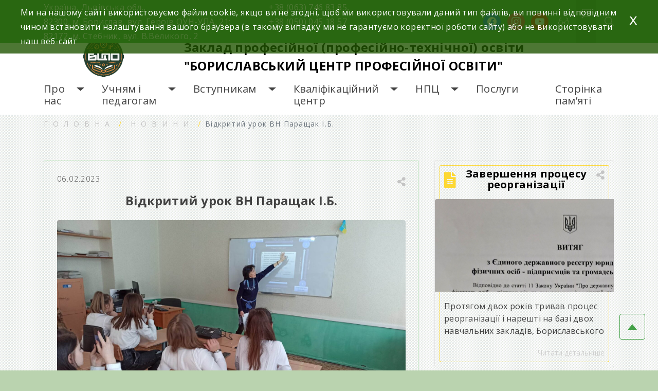

--- FILE ---
content_type: text/html; charset=UTF-8
request_url: https://boryslavpl.lviv.ua/%D0%B2%D1%96%D0%B4%D0%BA%D1%80%D0%B8%D1%82%D0%B8%D0%B9-%D1%83%D1%80%D0%BE%D0%BA-%D0%B2%D0%BD-%D0%BF%D0%B0%D1%80%D0%B0%D1%89%D0%B0%D0%BA-%D1%96-%D0%B1/
body_size: 21883
content:
<!doctype html>
<html lang="uk">
<head>
	<meta charset="UTF-8">
	<meta name="viewport" content="width=device-width, initial-scale=1">

    <meta name="description" content="
                       Борислав    
">
<link rel="preconnect" href="https://fonts.googleapis.com">
<link rel="preconnect" href="https://fonts.gstatic.com" crossorigin>
<link href="https://fonts.googleapis.com/css2?family=Open+Sans:ital,wght@0,300;0,400;0,600;0,700;1,300;1,400;1,600;1,700&display=swap" rel="stylesheet"> 
    <link rel="stylesheet" href="https://maxcdn.bootstrapcdn.com/bootstrap/4.2.1/css/bootstrap.min.css">
    <link rel="stylesheet" href="https://code.jquery.com/ui/1.12.1/themes/base/jquery-ui.css">
    <meta name='robots' content='index, follow, max-image-preview:large, max-snippet:-1, max-video-preview:-1' />

	<!-- This site is optimized with the Yoast SEO plugin v23.5 - https://yoast.com/wordpress/plugins/seo/ -->
	<title>Відкритий урок ВН Паращак І.Б. &#8902; Заклад професійної (професійно-технічної) освіти &quot;БОРИСЛАВСЬКИЙ ЦЕНТР ПРОФЕСІЙНОЇ ОСВІТИ&quot;</title>
	<meta name="description" content="Відкритий урок ВН Паращак І.Б. &#8902; Новини &#8902; Заклад професійної (професійно-технічної) освіти &quot;БОРИСЛАВСЬКИЙ ЦЕНТР ПРОФЕСІЙНОЇ ОСВІТИ&quot;" />
	<link rel="canonical" href="https://boryslavpl.lviv.ua/відкритий-урок-вн-паращак-і-б/" />
	<meta property="og:locale" content="uk_UA" />
	<meta property="og:type" content="article" />
	<meta property="og:title" content="Відкритий урок ВН Паращак І.Б. &#8902; Заклад професійної (професійно-технічної) освіти &quot;БОРИСЛАВСЬКИЙ ЦЕНТР ПРОФЕСІЙНОЇ ОСВІТИ&quot;" />
	<meta property="og:description" content="Відкритий урок ВН Паращак І.Б. &#8902; Новини &#8902; Заклад професійної (професійно-технічної) освіти &quot;БОРИСЛАВСЬКИЙ ЦЕНТР ПРОФЕСІЙНОЇ ОСВІТИ&quot;" />
	<meta property="og:url" content="https://boryslavpl.lviv.ua/відкритий-урок-вн-паращак-і-б/" />
	<meta property="og:site_name" content="Заклад професійної (професійно-технічної) освіти &quot;БОРИСЛАВСЬКИЙ ЦЕНТР ПРОФЕСІЙНОЇ ОСВІТИ&quot;" />
	<meta property="article:published_time" content="2023-02-05T23:04:59+00:00" />
	<meta property="article:modified_time" content="2023-03-17T23:07:58+00:00" />
	<meta property="og:image" content="https://boryslavpl.lviv.ua/wp-content/uploads/2023/03/327371899_1118022078868879_104524247001025249_n.jpg" />
	<meta property="og:image:width" content="1734" />
	<meta property="og:image:height" content="975" />
	<meta property="og:image:type" content="image/jpeg" />
	<meta name="author" content="admin" />
	<meta name="twitter:card" content="summary_large_image" />
	<meta name="twitter:label1" content="Написано" />
	<meta name="twitter:data1" content="admin" />
	<script type="application/ld+json" class="yoast-schema-graph">{"@context":"https://schema.org","@graph":[{"@type":"Article","@id":"https://boryslavpl.lviv.ua/%d0%b2%d1%96%d0%b4%d0%ba%d1%80%d0%b8%d1%82%d0%b8%d0%b9-%d1%83%d1%80%d0%be%d0%ba-%d0%b2%d0%bd-%d0%bf%d0%b0%d1%80%d0%b0%d1%89%d0%b0%d0%ba-%d1%96-%d0%b1/#article","isPartOf":{"@id":"https://boryslavpl.lviv.ua/%d0%b2%d1%96%d0%b4%d0%ba%d1%80%d0%b8%d1%82%d0%b8%d0%b9-%d1%83%d1%80%d0%be%d0%ba-%d0%b2%d0%bd-%d0%bf%d0%b0%d1%80%d0%b0%d1%89%d0%b0%d0%ba-%d1%96-%d0%b1/"},"author":{"name":"admin","@id":"https://boryslavpl.lviv.ua/#/schema/person/1d8407f603ab8b2867d2bf77cfd17542"},"headline":"Відкритий урок ВН Паращак І.Б.","datePublished":"2023-02-05T23:04:59+00:00","dateModified":"2023-03-17T23:07:58+00:00","mainEntityOfPage":{"@id":"https://boryslavpl.lviv.ua/%d0%b2%d1%96%d0%b4%d0%ba%d1%80%d0%b8%d1%82%d0%b8%d0%b9-%d1%83%d1%80%d0%be%d0%ba-%d0%b2%d0%bd-%d0%bf%d0%b0%d1%80%d0%b0%d1%89%d0%b0%d0%ba-%d1%96-%d0%b1/"},"wordCount":77,"publisher":{"@id":"https://boryslavpl.lviv.ua/#organization"},"image":{"@id":"https://boryslavpl.lviv.ua/%d0%b2%d1%96%d0%b4%d0%ba%d1%80%d0%b8%d1%82%d0%b8%d0%b9-%d1%83%d1%80%d0%be%d0%ba-%d0%b2%d0%bd-%d0%bf%d0%b0%d1%80%d0%b0%d1%89%d0%b0%d0%ba-%d1%96-%d0%b1/#primaryimage"},"thumbnailUrl":"https://boryslavpl.lviv.ua/wp-content/uploads/2023/03/327371899_1118022078868879_104524247001025249_n.jpg","articleSection":["Новини"],"inLanguage":"uk"},{"@type":"WebPage","@id":"https://boryslavpl.lviv.ua/%d0%b2%d1%96%d0%b4%d0%ba%d1%80%d0%b8%d1%82%d0%b8%d0%b9-%d1%83%d1%80%d0%be%d0%ba-%d0%b2%d0%bd-%d0%bf%d0%b0%d1%80%d0%b0%d1%89%d0%b0%d0%ba-%d1%96-%d0%b1/","url":"https://boryslavpl.lviv.ua/%d0%b2%d1%96%d0%b4%d0%ba%d1%80%d0%b8%d1%82%d0%b8%d0%b9-%d1%83%d1%80%d0%be%d0%ba-%d0%b2%d0%bd-%d0%bf%d0%b0%d1%80%d0%b0%d1%89%d0%b0%d0%ba-%d1%96-%d0%b1/","name":"Відкритий урок ВН Паращак І.Б. &#8902; Заклад професійної (професійно-технічної) освіти &quot;БОРИСЛАВСЬКИЙ ЦЕНТР ПРОФЕСІЙНОЇ ОСВІТИ&quot;","isPartOf":{"@id":"https://boryslavpl.lviv.ua/#website"},"primaryImageOfPage":{"@id":"https://boryslavpl.lviv.ua/%d0%b2%d1%96%d0%b4%d0%ba%d1%80%d0%b8%d1%82%d0%b8%d0%b9-%d1%83%d1%80%d0%be%d0%ba-%d0%b2%d0%bd-%d0%bf%d0%b0%d1%80%d0%b0%d1%89%d0%b0%d0%ba-%d1%96-%d0%b1/#primaryimage"},"image":{"@id":"https://boryslavpl.lviv.ua/%d0%b2%d1%96%d0%b4%d0%ba%d1%80%d0%b8%d1%82%d0%b8%d0%b9-%d1%83%d1%80%d0%be%d0%ba-%d0%b2%d0%bd-%d0%bf%d0%b0%d1%80%d0%b0%d1%89%d0%b0%d0%ba-%d1%96-%d0%b1/#primaryimage"},"thumbnailUrl":"https://boryslavpl.lviv.ua/wp-content/uploads/2023/03/327371899_1118022078868879_104524247001025249_n.jpg","datePublished":"2023-02-05T23:04:59+00:00","dateModified":"2023-03-17T23:07:58+00:00","description":"Відкритий урок ВН Паращак І.Б. &#8902; Новини &#8902; Заклад професійної (професійно-технічної) освіти &quot;БОРИСЛАВСЬКИЙ ЦЕНТР ПРОФЕСІЙНОЇ ОСВІТИ&quot;","breadcrumb":{"@id":"https://boryslavpl.lviv.ua/%d0%b2%d1%96%d0%b4%d0%ba%d1%80%d0%b8%d1%82%d0%b8%d0%b9-%d1%83%d1%80%d0%be%d0%ba-%d0%b2%d0%bd-%d0%bf%d0%b0%d1%80%d0%b0%d1%89%d0%b0%d0%ba-%d1%96-%d0%b1/#breadcrumb"},"inLanguage":"uk","potentialAction":[{"@type":"ReadAction","target":["https://boryslavpl.lviv.ua/%d0%b2%d1%96%d0%b4%d0%ba%d1%80%d0%b8%d1%82%d0%b8%d0%b9-%d1%83%d1%80%d0%be%d0%ba-%d0%b2%d0%bd-%d0%bf%d0%b0%d1%80%d0%b0%d1%89%d0%b0%d0%ba-%d1%96-%d0%b1/"]}]},{"@type":"ImageObject","inLanguage":"uk","@id":"https://boryslavpl.lviv.ua/%d0%b2%d1%96%d0%b4%d0%ba%d1%80%d0%b8%d1%82%d0%b8%d0%b9-%d1%83%d1%80%d0%be%d0%ba-%d0%b2%d0%bd-%d0%bf%d0%b0%d1%80%d0%b0%d1%89%d0%b0%d0%ba-%d1%96-%d0%b1/#primaryimage","url":"https://boryslavpl.lviv.ua/wp-content/uploads/2023/03/327371899_1118022078868879_104524247001025249_n.jpg","contentUrl":"https://boryslavpl.lviv.ua/wp-content/uploads/2023/03/327371899_1118022078868879_104524247001025249_n.jpg","width":1734,"height":975,"caption":"урок ВН Паращак І.Б."},{"@type":"BreadcrumbList","@id":"https://boryslavpl.lviv.ua/%d0%b2%d1%96%d0%b4%d0%ba%d1%80%d0%b8%d1%82%d0%b8%d0%b9-%d1%83%d1%80%d0%be%d0%ba-%d0%b2%d0%bd-%d0%bf%d0%b0%d1%80%d0%b0%d1%89%d0%b0%d0%ba-%d1%96-%d0%b1/#breadcrumb","itemListElement":[{"@type":"ListItem","position":1,"name":"Головна Сторінка","item":"https://boryslavpl.lviv.ua/"},{"@type":"ListItem","position":2,"name":"Відкритий урок ВН Паращак І.Б."}]},{"@type":"WebSite","@id":"https://boryslavpl.lviv.ua/#website","url":"https://boryslavpl.lviv.ua/","name":"Заклад професійної (професійно-технічної) освіти &quot;БОРИСЛАВСЬКИЙ ЦЕНТР ПРОФЕСІЙНОЇ ОСВІТИ&quot;","description":"Борислав","publisher":{"@id":"https://boryslavpl.lviv.ua/#organization"},"potentialAction":[{"@type":"SearchAction","target":{"@type":"EntryPoint","urlTemplate":"https://boryslavpl.lviv.ua/?s={search_term_string}"},"query-input":{"@type":"PropertyValueSpecification","valueRequired":true,"valueName":"search_term_string"}}],"inLanguage":"uk"},{"@type":"Organization","@id":"https://boryslavpl.lviv.ua/#organization","name":"ДНЗ - Рівненське ВПУ","url":"https://boryslavpl.lviv.ua/","logo":{"@type":"ImageObject","inLanguage":"uk","@id":"https://boryslavpl.lviv.ua/#/schema/logo/image/","url":"https://boryslavpl.lviv.ua/wp-content/uploads/2025/02/лого-БЦПО-1.png","contentUrl":"https://boryslavpl.lviv.ua/wp-content/uploads/2025/02/лого-БЦПО-1.png","width":1005,"height":1015,"caption":"ДНЗ - Рівненське ВПУ"},"image":{"@id":"https://boryslavpl.lviv.ua/#/schema/logo/image/"}},{"@type":"Person","@id":"https://boryslavpl.lviv.ua/#/schema/person/1d8407f603ab8b2867d2bf77cfd17542","name":"admin","image":{"@type":"ImageObject","inLanguage":"uk","@id":"https://boryslavpl.lviv.ua/#/schema/person/image/","url":"https://secure.gravatar.com/avatar/7676cd25220ab2df84d7bb3b3618c78c?s=96&d=mm&r=g","contentUrl":"https://secure.gravatar.com/avatar/7676cd25220ab2df84d7bb3b3618c78c?s=96&d=mm&r=g","caption":"admin"},"sameAs":["https://boryslavpl.lviv.ua"]}]}</script>
	<!-- / Yoast SEO plugin. -->


<link rel='dns-prefetch' href='//yastatic.net' />
<link rel="alternate" type="application/rss+xml" title="Заклад професійної (професійно-технічної) освіти &quot;БОРИСЛАВСЬКИЙ ЦЕНТР ПРОФЕСІЙНОЇ ОСВІТИ&quot; &raquo; стрічка" href="https://boryslavpl.lviv.ua/feed/" />
<link rel="alternate" type="application/rss+xml" title="Заклад професійної (професійно-технічної) освіти &quot;БОРИСЛАВСЬКИЙ ЦЕНТР ПРОФЕСІЙНОЇ ОСВІТИ&quot; &raquo; Канал коментарів" href="https://boryslavpl.lviv.ua/comments/feed/" />
<script>
window._wpemojiSettings = {"baseUrl":"https:\/\/s.w.org\/images\/core\/emoji\/14.0.0\/72x72\/","ext":".png","svgUrl":"https:\/\/s.w.org\/images\/core\/emoji\/14.0.0\/svg\/","svgExt":".svg","source":{"concatemoji":"https:\/\/boryslavpl.lviv.ua\/wp-includes\/js\/wp-emoji-release.min.js?ver=6.4.7"}};
/*! This file is auto-generated */
!function(i,n){var o,s,e;function c(e){try{var t={supportTests:e,timestamp:(new Date).valueOf()};sessionStorage.setItem(o,JSON.stringify(t))}catch(e){}}function p(e,t,n){e.clearRect(0,0,e.canvas.width,e.canvas.height),e.fillText(t,0,0);var t=new Uint32Array(e.getImageData(0,0,e.canvas.width,e.canvas.height).data),r=(e.clearRect(0,0,e.canvas.width,e.canvas.height),e.fillText(n,0,0),new Uint32Array(e.getImageData(0,0,e.canvas.width,e.canvas.height).data));return t.every(function(e,t){return e===r[t]})}function u(e,t,n){switch(t){case"flag":return n(e,"\ud83c\udff3\ufe0f\u200d\u26a7\ufe0f","\ud83c\udff3\ufe0f\u200b\u26a7\ufe0f")?!1:!n(e,"\ud83c\uddfa\ud83c\uddf3","\ud83c\uddfa\u200b\ud83c\uddf3")&&!n(e,"\ud83c\udff4\udb40\udc67\udb40\udc62\udb40\udc65\udb40\udc6e\udb40\udc67\udb40\udc7f","\ud83c\udff4\u200b\udb40\udc67\u200b\udb40\udc62\u200b\udb40\udc65\u200b\udb40\udc6e\u200b\udb40\udc67\u200b\udb40\udc7f");case"emoji":return!n(e,"\ud83e\udef1\ud83c\udffb\u200d\ud83e\udef2\ud83c\udfff","\ud83e\udef1\ud83c\udffb\u200b\ud83e\udef2\ud83c\udfff")}return!1}function f(e,t,n){var r="undefined"!=typeof WorkerGlobalScope&&self instanceof WorkerGlobalScope?new OffscreenCanvas(300,150):i.createElement("canvas"),a=r.getContext("2d",{willReadFrequently:!0}),o=(a.textBaseline="top",a.font="600 32px Arial",{});return e.forEach(function(e){o[e]=t(a,e,n)}),o}function t(e){var t=i.createElement("script");t.src=e,t.defer=!0,i.head.appendChild(t)}"undefined"!=typeof Promise&&(o="wpEmojiSettingsSupports",s=["flag","emoji"],n.supports={everything:!0,everythingExceptFlag:!0},e=new Promise(function(e){i.addEventListener("DOMContentLoaded",e,{once:!0})}),new Promise(function(t){var n=function(){try{var e=JSON.parse(sessionStorage.getItem(o));if("object"==typeof e&&"number"==typeof e.timestamp&&(new Date).valueOf()<e.timestamp+604800&&"object"==typeof e.supportTests)return e.supportTests}catch(e){}return null}();if(!n){if("undefined"!=typeof Worker&&"undefined"!=typeof OffscreenCanvas&&"undefined"!=typeof URL&&URL.createObjectURL&&"undefined"!=typeof Blob)try{var e="postMessage("+f.toString()+"("+[JSON.stringify(s),u.toString(),p.toString()].join(",")+"));",r=new Blob([e],{type:"text/javascript"}),a=new Worker(URL.createObjectURL(r),{name:"wpTestEmojiSupports"});return void(a.onmessage=function(e){c(n=e.data),a.terminate(),t(n)})}catch(e){}c(n=f(s,u,p))}t(n)}).then(function(e){for(var t in e)n.supports[t]=e[t],n.supports.everything=n.supports.everything&&n.supports[t],"flag"!==t&&(n.supports.everythingExceptFlag=n.supports.everythingExceptFlag&&n.supports[t]);n.supports.everythingExceptFlag=n.supports.everythingExceptFlag&&!n.supports.flag,n.DOMReady=!1,n.readyCallback=function(){n.DOMReady=!0}}).then(function(){return e}).then(function(){var e;n.supports.everything||(n.readyCallback(),(e=n.source||{}).concatemoji?t(e.concatemoji):e.wpemoji&&e.twemoji&&(t(e.twemoji),t(e.wpemoji)))}))}((window,document),window._wpemojiSettings);
</script>
<style id='wp-emoji-styles-inline-css'>

	img.wp-smiley, img.emoji {
		display: inline !important;
		border: none !important;
		box-shadow: none !important;
		height: 1em !important;
		width: 1em !important;
		margin: 0 0.07em !important;
		vertical-align: -0.1em !important;
		background: none !important;
		padding: 0 !important;
	}
</style>
<link rel='stylesheet' id='wp-block-library-css' href='https://boryslavpl.lviv.ua/wp-includes/css/dist/block-library/style.min.css?ver=6.4.7' media='all' />
<link rel='stylesheet' id='wpzoom-social-icons-block-style-css' href='https://boryslavpl.lviv.ua/wp-content/plugins/social-icons-widget-by-wpzoom/block/dist/style-wpzoom-social-icons.css?ver=4.2.2' media='all' />
<style id='classic-theme-styles-inline-css'>
/*! This file is auto-generated */
.wp-block-button__link{color:#fff;background-color:#32373c;border-radius:9999px;box-shadow:none;text-decoration:none;padding:calc(.667em + 2px) calc(1.333em + 2px);font-size:1.125em}.wp-block-file__button{background:#32373c;color:#fff;text-decoration:none}
</style>
<style id='global-styles-inline-css'>
body{--wp--preset--color--black: #000000;--wp--preset--color--cyan-bluish-gray: #abb8c3;--wp--preset--color--white: #ffffff;--wp--preset--color--pale-pink: #f78da7;--wp--preset--color--vivid-red: #cf2e2e;--wp--preset--color--luminous-vivid-orange: #ff6900;--wp--preset--color--luminous-vivid-amber: #fcb900;--wp--preset--color--light-green-cyan: #7bdcb5;--wp--preset--color--vivid-green-cyan: #00d084;--wp--preset--color--pale-cyan-blue: #8ed1fc;--wp--preset--color--vivid-cyan-blue: #0693e3;--wp--preset--color--vivid-purple: #9b51e0;--wp--preset--gradient--vivid-cyan-blue-to-vivid-purple: linear-gradient(135deg,rgba(6,147,227,1) 0%,rgb(155,81,224) 100%);--wp--preset--gradient--light-green-cyan-to-vivid-green-cyan: linear-gradient(135deg,rgb(122,220,180) 0%,rgb(0,208,130) 100%);--wp--preset--gradient--luminous-vivid-amber-to-luminous-vivid-orange: linear-gradient(135deg,rgba(252,185,0,1) 0%,rgba(255,105,0,1) 100%);--wp--preset--gradient--luminous-vivid-orange-to-vivid-red: linear-gradient(135deg,rgba(255,105,0,1) 0%,rgb(207,46,46) 100%);--wp--preset--gradient--very-light-gray-to-cyan-bluish-gray: linear-gradient(135deg,rgb(238,238,238) 0%,rgb(169,184,195) 100%);--wp--preset--gradient--cool-to-warm-spectrum: linear-gradient(135deg,rgb(74,234,220) 0%,rgb(151,120,209) 20%,rgb(207,42,186) 40%,rgb(238,44,130) 60%,rgb(251,105,98) 80%,rgb(254,248,76) 100%);--wp--preset--gradient--blush-light-purple: linear-gradient(135deg,rgb(255,206,236) 0%,rgb(152,150,240) 100%);--wp--preset--gradient--blush-bordeaux: linear-gradient(135deg,rgb(254,205,165) 0%,rgb(254,45,45) 50%,rgb(107,0,62) 100%);--wp--preset--gradient--luminous-dusk: linear-gradient(135deg,rgb(255,203,112) 0%,rgb(199,81,192) 50%,rgb(65,88,208) 100%);--wp--preset--gradient--pale-ocean: linear-gradient(135deg,rgb(255,245,203) 0%,rgb(182,227,212) 50%,rgb(51,167,181) 100%);--wp--preset--gradient--electric-grass: linear-gradient(135deg,rgb(202,248,128) 0%,rgb(113,206,126) 100%);--wp--preset--gradient--midnight: linear-gradient(135deg,rgb(2,3,129) 0%,rgb(40,116,252) 100%);--wp--preset--font-size--small: 13px;--wp--preset--font-size--medium: 20px;--wp--preset--font-size--large: 36px;--wp--preset--font-size--x-large: 42px;--wp--preset--spacing--20: 0.44rem;--wp--preset--spacing--30: 0.67rem;--wp--preset--spacing--40: 1rem;--wp--preset--spacing--50: 1.5rem;--wp--preset--spacing--60: 2.25rem;--wp--preset--spacing--70: 3.38rem;--wp--preset--spacing--80: 5.06rem;--wp--preset--shadow--natural: 6px 6px 9px rgba(0, 0, 0, 0.2);--wp--preset--shadow--deep: 12px 12px 50px rgba(0, 0, 0, 0.4);--wp--preset--shadow--sharp: 6px 6px 0px rgba(0, 0, 0, 0.2);--wp--preset--shadow--outlined: 6px 6px 0px -3px rgba(255, 255, 255, 1), 6px 6px rgba(0, 0, 0, 1);--wp--preset--shadow--crisp: 6px 6px 0px rgba(0, 0, 0, 1);}:where(.is-layout-flex){gap: 0.5em;}:where(.is-layout-grid){gap: 0.5em;}body .is-layout-flow > .alignleft{float: left;margin-inline-start: 0;margin-inline-end: 2em;}body .is-layout-flow > .alignright{float: right;margin-inline-start: 2em;margin-inline-end: 0;}body .is-layout-flow > .aligncenter{margin-left: auto !important;margin-right: auto !important;}body .is-layout-constrained > .alignleft{float: left;margin-inline-start: 0;margin-inline-end: 2em;}body .is-layout-constrained > .alignright{float: right;margin-inline-start: 2em;margin-inline-end: 0;}body .is-layout-constrained > .aligncenter{margin-left: auto !important;margin-right: auto !important;}body .is-layout-constrained > :where(:not(.alignleft):not(.alignright):not(.alignfull)){max-width: var(--wp--style--global--content-size);margin-left: auto !important;margin-right: auto !important;}body .is-layout-constrained > .alignwide{max-width: var(--wp--style--global--wide-size);}body .is-layout-flex{display: flex;}body .is-layout-flex{flex-wrap: wrap;align-items: center;}body .is-layout-flex > *{margin: 0;}body .is-layout-grid{display: grid;}body .is-layout-grid > *{margin: 0;}:where(.wp-block-columns.is-layout-flex){gap: 2em;}:where(.wp-block-columns.is-layout-grid){gap: 2em;}:where(.wp-block-post-template.is-layout-flex){gap: 1.25em;}:where(.wp-block-post-template.is-layout-grid){gap: 1.25em;}.has-black-color{color: var(--wp--preset--color--black) !important;}.has-cyan-bluish-gray-color{color: var(--wp--preset--color--cyan-bluish-gray) !important;}.has-white-color{color: var(--wp--preset--color--white) !important;}.has-pale-pink-color{color: var(--wp--preset--color--pale-pink) !important;}.has-vivid-red-color{color: var(--wp--preset--color--vivid-red) !important;}.has-luminous-vivid-orange-color{color: var(--wp--preset--color--luminous-vivid-orange) !important;}.has-luminous-vivid-amber-color{color: var(--wp--preset--color--luminous-vivid-amber) !important;}.has-light-green-cyan-color{color: var(--wp--preset--color--light-green-cyan) !important;}.has-vivid-green-cyan-color{color: var(--wp--preset--color--vivid-green-cyan) !important;}.has-pale-cyan-blue-color{color: var(--wp--preset--color--pale-cyan-blue) !important;}.has-vivid-cyan-blue-color{color: var(--wp--preset--color--vivid-cyan-blue) !important;}.has-vivid-purple-color{color: var(--wp--preset--color--vivid-purple) !important;}.has-black-background-color{background-color: var(--wp--preset--color--black) !important;}.has-cyan-bluish-gray-background-color{background-color: var(--wp--preset--color--cyan-bluish-gray) !important;}.has-white-background-color{background-color: var(--wp--preset--color--white) !important;}.has-pale-pink-background-color{background-color: var(--wp--preset--color--pale-pink) !important;}.has-vivid-red-background-color{background-color: var(--wp--preset--color--vivid-red) !important;}.has-luminous-vivid-orange-background-color{background-color: var(--wp--preset--color--luminous-vivid-orange) !important;}.has-luminous-vivid-amber-background-color{background-color: var(--wp--preset--color--luminous-vivid-amber) !important;}.has-light-green-cyan-background-color{background-color: var(--wp--preset--color--light-green-cyan) !important;}.has-vivid-green-cyan-background-color{background-color: var(--wp--preset--color--vivid-green-cyan) !important;}.has-pale-cyan-blue-background-color{background-color: var(--wp--preset--color--pale-cyan-blue) !important;}.has-vivid-cyan-blue-background-color{background-color: var(--wp--preset--color--vivid-cyan-blue) !important;}.has-vivid-purple-background-color{background-color: var(--wp--preset--color--vivid-purple) !important;}.has-black-border-color{border-color: var(--wp--preset--color--black) !important;}.has-cyan-bluish-gray-border-color{border-color: var(--wp--preset--color--cyan-bluish-gray) !important;}.has-white-border-color{border-color: var(--wp--preset--color--white) !important;}.has-pale-pink-border-color{border-color: var(--wp--preset--color--pale-pink) !important;}.has-vivid-red-border-color{border-color: var(--wp--preset--color--vivid-red) !important;}.has-luminous-vivid-orange-border-color{border-color: var(--wp--preset--color--luminous-vivid-orange) !important;}.has-luminous-vivid-amber-border-color{border-color: var(--wp--preset--color--luminous-vivid-amber) !important;}.has-light-green-cyan-border-color{border-color: var(--wp--preset--color--light-green-cyan) !important;}.has-vivid-green-cyan-border-color{border-color: var(--wp--preset--color--vivid-green-cyan) !important;}.has-pale-cyan-blue-border-color{border-color: var(--wp--preset--color--pale-cyan-blue) !important;}.has-vivid-cyan-blue-border-color{border-color: var(--wp--preset--color--vivid-cyan-blue) !important;}.has-vivid-purple-border-color{border-color: var(--wp--preset--color--vivid-purple) !important;}.has-vivid-cyan-blue-to-vivid-purple-gradient-background{background: var(--wp--preset--gradient--vivid-cyan-blue-to-vivid-purple) !important;}.has-light-green-cyan-to-vivid-green-cyan-gradient-background{background: var(--wp--preset--gradient--light-green-cyan-to-vivid-green-cyan) !important;}.has-luminous-vivid-amber-to-luminous-vivid-orange-gradient-background{background: var(--wp--preset--gradient--luminous-vivid-amber-to-luminous-vivid-orange) !important;}.has-luminous-vivid-orange-to-vivid-red-gradient-background{background: var(--wp--preset--gradient--luminous-vivid-orange-to-vivid-red) !important;}.has-very-light-gray-to-cyan-bluish-gray-gradient-background{background: var(--wp--preset--gradient--very-light-gray-to-cyan-bluish-gray) !important;}.has-cool-to-warm-spectrum-gradient-background{background: var(--wp--preset--gradient--cool-to-warm-spectrum) !important;}.has-blush-light-purple-gradient-background{background: var(--wp--preset--gradient--blush-light-purple) !important;}.has-blush-bordeaux-gradient-background{background: var(--wp--preset--gradient--blush-bordeaux) !important;}.has-luminous-dusk-gradient-background{background: var(--wp--preset--gradient--luminous-dusk) !important;}.has-pale-ocean-gradient-background{background: var(--wp--preset--gradient--pale-ocean) !important;}.has-electric-grass-gradient-background{background: var(--wp--preset--gradient--electric-grass) !important;}.has-midnight-gradient-background{background: var(--wp--preset--gradient--midnight) !important;}.has-small-font-size{font-size: var(--wp--preset--font-size--small) !important;}.has-medium-font-size{font-size: var(--wp--preset--font-size--medium) !important;}.has-large-font-size{font-size: var(--wp--preset--font-size--large) !important;}.has-x-large-font-size{font-size: var(--wp--preset--font-size--x-large) !important;}
.wp-block-navigation a:where(:not(.wp-element-button)){color: inherit;}
:where(.wp-block-post-template.is-layout-flex){gap: 1.25em;}:where(.wp-block-post-template.is-layout-grid){gap: 1.25em;}
:where(.wp-block-columns.is-layout-flex){gap: 2em;}:where(.wp-block-columns.is-layout-grid){gap: 2em;}
.wp-block-pullquote{font-size: 1.5em;line-height: 1.6;}
</style>
<link rel='stylesheet' id='wpcdt-public-css-css' href='https://boryslavpl.lviv.ua/wp-content/plugins/countdown-timer-ultimate/assets/css/wpcdt-public.css?ver=2.6.9' media='all' />
<link rel='stylesheet' id='eu4skills-style-css' href='https://boryslavpl.lviv.ua/wp-content/themes/eu4skills/style.css?ver=1.0.0' media='all' />
<link rel='stylesheet' id='wpzoom-social-icons-socicon-css' href='https://boryslavpl.lviv.ua/wp-content/plugins/social-icons-widget-by-wpzoom/assets/css/wpzoom-socicon.css?ver=1640020883' media='all' />
<link rel='stylesheet' id='wpzoom-social-icons-genericons-css' href='https://boryslavpl.lviv.ua/wp-content/plugins/social-icons-widget-by-wpzoom/assets/css/genericons.css?ver=1640020883' media='all' />
<link rel='stylesheet' id='wpzoom-social-icons-academicons-css' href='https://boryslavpl.lviv.ua/wp-content/plugins/social-icons-widget-by-wpzoom/assets/css/academicons.min.css?ver=1640020883' media='all' />
<link rel='stylesheet' id='wpzoom-social-icons-font-awesome-3-css' href='https://boryslavpl.lviv.ua/wp-content/plugins/social-icons-widget-by-wpzoom/assets/css/font-awesome-3.min.css?ver=1640020883' media='all' />
<link rel='stylesheet' id='dashicons-css' href='https://boryslavpl.lviv.ua/wp-includes/css/dashicons.min.css?ver=6.4.7' media='all' />
<link rel='stylesheet' id='wpzoom-social-icons-styles-css' href='https://boryslavpl.lviv.ua/wp-content/plugins/social-icons-widget-by-wpzoom/assets/css/wpzoom-social-icons-styles.css?ver=1640020883' media='all' />
<link rel='preload' as='font'  id='wpzoom-social-icons-font-academicons-ttf-css' href='https://boryslavpl.lviv.ua/wp-content/plugins/social-icons-widget-by-wpzoom/assets/font/academicons.ttf?v=1.8.6' type='font/ttf' crossorigin />
<link rel='preload' as='font'  id='wpzoom-social-icons-font-academicons-woff-css' href='https://boryslavpl.lviv.ua/wp-content/plugins/social-icons-widget-by-wpzoom/assets/font/academicons.woff?v=1.8.6' type='font/woff' crossorigin />
<link rel='preload' as='font'  id='wpzoom-social-icons-font-fontawesome-3-ttf-css' href='https://boryslavpl.lviv.ua/wp-content/plugins/social-icons-widget-by-wpzoom/assets/font/fontawesome-webfont.ttf?v=4.7.0' type='font/ttf' crossorigin />
<link rel='preload' as='font'  id='wpzoom-social-icons-font-fontawesome-3-woff-css' href='https://boryslavpl.lviv.ua/wp-content/plugins/social-icons-widget-by-wpzoom/assets/font/fontawesome-webfont.woff?v=4.7.0' type='font/woff' crossorigin />
<link rel='preload' as='font'  id='wpzoom-social-icons-font-fontawesome-3-woff2-css' href='https://boryslavpl.lviv.ua/wp-content/plugins/social-icons-widget-by-wpzoom/assets/font/fontawesome-webfont.woff2?v=4.7.0' type='font/woff2' crossorigin />
<link rel='preload' as='font'  id='wpzoom-social-icons-font-genericons-ttf-css' href='https://boryslavpl.lviv.ua/wp-content/plugins/social-icons-widget-by-wpzoom/assets/font/Genericons.ttf' type='font/ttf' crossorigin />
<link rel='preload' as='font'  id='wpzoom-social-icons-font-genericons-woff-css' href='https://boryslavpl.lviv.ua/wp-content/plugins/social-icons-widget-by-wpzoom/assets/font/Genericons.woff' type='font/woff' crossorigin />
<link rel='preload' as='font'  id='wpzoom-social-icons-font-socicon-ttf-css' href='https://boryslavpl.lviv.ua/wp-content/plugins/social-icons-widget-by-wpzoom/assets/font/socicon.ttf?v=4.2.2' type='font/ttf' crossorigin />
<link rel='preload' as='font'  id='wpzoom-social-icons-font-socicon-woff-css' href='https://boryslavpl.lviv.ua/wp-content/plugins/social-icons-widget-by-wpzoom/assets/font/socicon.woff?v=4.2.2' type='font/woff' crossorigin />
<script async src="//yastatic.net/share2/share.js" id="yshare-share-js"></script>
<script src="https://boryslavpl.lviv.ua/wp-includes/js/jquery/jquery.min.js?ver=3.7.1" id="jquery-core-js"></script>
<script src="https://boryslavpl.lviv.ua/wp-includes/js/jquery/jquery-migrate.min.js?ver=3.4.1" id="jquery-migrate-js"></script>
<script src="https://boryslavpl.lviv.ua/wp-content/themes/eu4skills/js/loadmore.js?ver=6.4.7" id="true_loadmore-js"></script>
<link rel="https://api.w.org/" href="https://boryslavpl.lviv.ua/wp-json/" /><link rel="alternate" type="application/json" href="https://boryslavpl.lviv.ua/wp-json/wp/v2/posts/2412" /><link rel="EditURI" type="application/rsd+xml" title="RSD" href="https://boryslavpl.lviv.ua/xmlrpc.php?rsd" />
<meta name="generator" content="WordPress 6.4.7" />
<link rel='shortlink' href='https://boryslavpl.lviv.ua/?p=2412' />
<link rel="alternate" type="application/json+oembed" href="https://boryslavpl.lviv.ua/wp-json/oembed/1.0/embed?url=https%3A%2F%2Fboryslavpl.lviv.ua%2F%25d0%25b2%25d1%2596%25d0%25b4%25d0%25ba%25d1%2580%25d0%25b8%25d1%2582%25d0%25b8%25d0%25b9-%25d1%2583%25d1%2580%25d0%25be%25d0%25ba-%25d0%25b2%25d0%25bd-%25d0%25bf%25d0%25b0%25d1%2580%25d0%25b0%25d1%2589%25d0%25b0%25d0%25ba-%25d1%2596-%25d0%25b1%2F" />
<link rel="alternate" type="text/xml+oembed" href="https://boryslavpl.lviv.ua/wp-json/oembed/1.0/embed?url=https%3A%2F%2Fboryslavpl.lviv.ua%2F%25d0%25b2%25d1%2596%25d0%25b4%25d0%25ba%25d1%2580%25d0%25b8%25d1%2582%25d0%25b8%25d0%25b9-%25d1%2583%25d1%2580%25d0%25be%25d0%25ba-%25d0%25b2%25d0%25bd-%25d0%25bf%25d0%25b0%25d1%2580%25d0%25b0%25d1%2589%25d0%25b0%25d0%25ba-%25d1%2596-%25d0%25b1%2F&#038;format=xml" />

<style>
.ya-share2__link{border: none!important;box-shadow:none!important;}
.ya-share2__container {display: inline-block;}
.ya-share2__list{padding: 0!important;margin: 0!important;}
.ya-share2__item {padding: 0!important;background:none!important;}
.ya-share2__container_size_m .ya-share2__item {margin: 0px 4px 4px 0!important;}
.ya-share2__container_size_m .ya-share2__icon {height: 32px!important;width: 32px!important;background-size: 32px 32px!important;}
.ya-share2__container_size_m .ya-share2__counter, .ya-share2__icon_more:before,.ya-share2__container_size_m .ya-share2__title {font-size: 14px!important;line-height: 32px!important;}.ya-share2__container_size_m .ya-share2__popup_direction_bottom {top: 36px!important;}
</style>
		<style type="text/css">
					.site-title a,
			.site-description {
				color: #10bf07;
			}
				</style>
		<style id="custom-background-css">
body.custom-background { background-color: #bad3af; background-image: url("https://boryslavpl.lviv.ua/wp-content/uploads/2021/11/bg-light-4797.png"); background-position: left top; background-size: auto; background-repeat: repeat; background-attachment: scroll; }
</style>
	<link rel="icon" href="https://boryslavpl.lviv.ua/wp-content/uploads/2022/08/cropped-логотип-БПЛ-2-150x150.png" sizes="32x32" />
<link rel="icon" href="https://boryslavpl.lviv.ua/wp-content/uploads/2022/08/cropped-логотип-БПЛ-2-300x300.png" sizes="192x192" />
<link rel="apple-touch-icon" href="https://boryslavpl.lviv.ua/wp-content/uploads/2022/08/cropped-логотип-БПЛ-2-300x300.png" />
<meta name="msapplication-TileImage" content="https://boryslavpl.lviv.ua/wp-content/uploads/2022/08/cropped-логотип-БПЛ-2-300x300.png" />
    <link rel="stylesheet" href="https://use.fontawesome.com/releases/v5.7.2/css/all.css" integrity="sha384-fnmOCqbTlWIlj8LyTjo7mOUStjsKC4pOpQbqyi7RrhN7udi9RwhKkMHpvLbHG9Sr" crossorigin="anonymous">
    <link rel="stylesheet" href="https://boryslavpl.lviv.ua/wp-content/themes/eu4skills/css/lightbox.min.css">
    <link rel="stylesheet" href="https://boryslavpl.lviv.ua/wp-content/themes/eu4skills/style.css">
    <link rel="stylesheet" href="https://boryslavpl.lviv.ua/wp-content/themes/eu4skills/css/style-color.css">
    <link rel="stylesheet" href="https://boryslavpl.lviv.ua/wp-content/themes/eu4skills/css/style-visual-impairment.css">

</head>


<body class="post-template-default single single-post postid-2412 single-format-standard custom-background wp-custom-logo">
<div id="page" class="site">
	<a class="skip-link screen-reader-text" href="#primary">Skip to content</a>
        <header id="masthead" class="site-header">
            <div class="container-fluid fixed-feedback">
                <div class="row relative">
                    <div class="feedback-form">
                        <div class="accent"></div>
                        <div class="close">
                            <div></div>
                            <div></div>
                        </div>
                        <div class="feedback-text">
                            <p>Якщо у вас виникли питання </p>
                            <p>напишіть нам</p>
                        </div>

                        <form action="https://boryslavpl.lviv.ua/wp-admin/admin-post.php" method="post">
                            <input type="hidden" name="token" value="cf02ef1ca0cc3ce1369a0bc2559f2724">                            <input type="text" name="action" value="contactform" hidden>
                            <div class="form-group">
                                <label for="recipient-name" class="col-form-label"><i class="fas fa-user basic-button-text"></i> Ваше ім'я:</label>
                                <input type="text" class="form-control" id="recipient-name" name="recipient_name" required>
                            </div>
                            <div class="form-group">
                                <label for="recipient-email" class="col-form-label"><i class="fas fa-envelope basic-button-text"></i> Ваш email:</label>
                                <input type="email" class="form-control" id="recipient-email" name="recipient_email" required>
                            </div>
                            <div class="form-group">
                                <label for="recipient-text" class="col-form-label"><i class="fas fa-comment-alt basic-button-text"></i> Ваше повідомлення:</label>
                                <textarea name="recipient_text" class="form-control" id="recipient-text" cols="30" rows="2" required></textarea>
                            </div>
                            <div class="form-group">
                                <input type="submit" class="button basic-button" value="Відправити">
                            </div>
                        </form>
                        <div class="accent"></div>
                    </div>
                </div>
            </div>
            <div class="container-fluid basic fixed-menu">
                <div class="container ">
                    <div class="row">
                        <div class="col-12 col-md-12 col-lg-7  address flex">
                            <div class="row w-100 m-0">
                                <div class="col-12 col-md-12 col-lg-8 p-0 address-text">
                                    <section id="text-4" class="widget widget_text">			<div class="textwidget"><p>Україна, Львівська обл.,<br />
82300, м. Борислав, вул. Героїв ОУН-УПА, 21;<br />
82172, м. Стебник, вул. В.Великого, 2</p>
</div>
		</section>                                </div>
                                <div class="col-12 col-md-12 col-lg-4  pr-0 address-text">
                                    <section id="text-5" class="widget widget_text">			<div class="textwidget"><p>+38 (063) 746 83 85,</p>
<p>+38 (050) 045 18 57</p>
</div>
		</section>
                                </div>
                            </div>
                        </div>
                        <div class="col-12 col-md-12 col-lg-5 flex p-0 head-panel">
                            <div class="flex head-button">
                                <div class="facebook-ico">
                                    <section id="zoom-social-icons-widget-3" class="widget zoom-social-icons-widget">
		
<ul class="zoom-social-icons-list zoom-social-icons-list--with-canvas zoom-social-icons-list--round zoom-social-icons-list--no-labels">

		
				<li class="zoom-social_icons-list__item">
		<a class="zoom-social_icons-list__link" href="https://facebook.com/" target="_blank" >
									
						<span class="screen-reader-text">facebook</span>
			
						<span class="zoom-social_icons-list-span social-icon socicon socicon-facebook" data-hover-rule="background-color" data-hover-color="#1877F2" style="background-color : #1877F2; font-size: 18px; padding:8px" ></span>
			
					</a>
	</li>

	
				<li class="zoom-social_icons-list__item">
		<a class="zoom-social_icons-list__link" href="https://instagram.com/boryslav_proflicej" target="_blank" >
									
						<span class="screen-reader-text">instagram</span>
			
						<span class="zoom-social_icons-list-span social-icon socicon socicon-instagram" data-hover-rule="background-color" data-hover-color="#e4405f" style="background-color : #e4405f; font-size: 18px; padding:8px" ></span>
			
					</a>
	</li>

	
				<li class="zoom-social_icons-list__item">
		<a class="zoom-social_icons-list__link" href="https://www.youtube.com/channel/UCq_vLSO7TFlW6O8gOFJ8MPQ" target="_blank" >
									
						<span class="screen-reader-text">youtube</span>
			
						<span class="zoom-social_icons-list-span social-icon socicon socicon-youtube" data-hover-rule="background-color" data-hover-color="#e02a20" style="background-color : #e02a20; font-size: 18px; padding:8px" ></span>
			
					</a>
	</li>

	
</ul>

		</section>                                </div>
                                <div class="glasses">
                                    <span class="share-in" data-title="Людям з порушенням зору">
                                    <svg width="21" height="15" viewBox="0 0 21 15" fill="none" xmlns="http://www.w3.org/2000/svg">
                                        <path d="M8.83333 9.90593C8.83333 12.2291 6.96447 14.1063 4.66667 14.1063C2.36887 14.1063 0.5 12.2291 0.5 9.90593C0.5 7.58273 2.36887 5.70557 4.66667 5.70557C6.96447 5.70557 8.83333 7.58273 8.83333 9.90593Z" stroke="white"/>
                                        <path d="M8.1665 8.73096H12.8332" stroke="white"/>
                                        <path d="M1.75 6.96837L3.5 0.505371H5.83333" stroke="white" stroke-linejoin="round"/>
                                        <path d="M19.25 6.96837L17.5 0.505371H15.1667" stroke="white" stroke-linejoin="round"/>
                                        <path d="M20.4998 9.90593C20.4998 12.2291 18.631 14.1063 16.3332 14.1063C14.0354 14.1063 12.1665 12.2291 12.1665 9.90593C12.1665 7.58273 14.0354 5.70557 16.3332 5.70557C18.631 5.70557 20.4998 7.58273 20.4998 9.90593Z" stroke="white"/>
                                    </svg>
                                    </span>
                                </div>
                                <div class="feedback basic-active" >
                                    <span class="share-in" data-title="Зворотній зв'язок">
                                    <svg width="19" height="19" viewBox="0 0 19 19" fill="none" xmlns="http://www.w3.org/2000/svg">
                                        <path d="M1.71177 17.2717L5.10904 13.8499H15.9223C16.4248 13.8499 16.9067 13.6488 17.2621 13.2909C17.6174 12.933 17.817 12.4476 17.817 11.9415V3.35359C17.817 2.84745 17.6174 2.36204 17.2621 2.00414C16.9067 1.64624 16.4248 1.44518 15.9223 1.44518H3.60651C3.10399 1.44518 2.62206 1.64624 2.26673 2.00414C1.9114 2.36204 1.71177 2.84745 1.71177 3.35359V17.2717ZM1.71177 18.6209H0.764404V3.35359C0.764404 2.59438 1.06384 1.86626 1.59684 1.32941C2.12984 0.792564 2.85274 0.490967 3.60651 0.490967H15.9223C16.6761 0.490967 17.399 0.792564 17.932 1.32941C18.465 1.86626 18.7644 2.59438 18.7644 3.35359V11.9415C18.7644 12.7007 18.465 13.4288 17.932 13.9657C17.399 14.5025 16.6761 14.8041 15.9223 14.8041H5.50125L1.71177 18.6209ZM4.55388 4.3078H14.9749V5.26201H4.55388V4.3078ZM4.55388 7.17043H14.9749V8.12464H4.55388V7.17043ZM4.55388 10.0331H12.1328V10.9873H4.55388V10.0331Z" fill="white"/>
                                    </svg>
                                    </span>
<!--                                    <span>Зворотній зв'язок</span>-->
                                </div>

                            </div>
                            <div class="search-panel">
                                <div class="search-ico">
                                    <svg width="18" height="19" viewBox="0 0 18 19" fill="none" xmlns="http://www.w3.org/2000/svg">
                                        <path d="M18 17.1839L12.9703 12.091C14.1727 10.6297 14.77 8.75799 14.6382 6.86469C14.5064 4.9714 13.6556 3.202 12.2624 1.92403C10.8693 0.646054 9.04093 -0.0422751 7.1571 0.00201184C5.27327 0.0462988 3.47878 0.819797 2.14635 2.16185C0.813921 3.5039 0.0459669 5.31135 0.00199741 7.20878C-0.041972 9.1062 0.641423 10.9478 1.91024 12.351C3.17905 13.7542 4.93576 14.6112 6.81548 14.7439C8.6952 14.8767 10.5535 14.275 12.0043 13.0639L17.0607 18.13L18 17.1839ZM1.34525 7.39396C1.34525 6.19956 1.69689 5.03198 2.35571 4.03887C3.01452 3.04576 3.95093 2.27173 5.0465 1.81465C6.14207 1.35758 7.34761 1.23798 8.51066 1.471C9.67372 1.70402 10.7421 2.27917 11.5806 3.12374C12.4191 3.96831 12.9901 5.04436 13.2215 6.21581C13.4528 7.38726 13.3341 8.60151 12.8803 9.70499C12.4265 10.8085 11.658 11.7516 10.672 12.4152C9.68601 13.0788 8.5268 13.433 7.34096 13.433C5.7508 13.433 4.22576 12.7967 3.10135 11.6642C1.97694 10.5316 1.34525 8.99561 1.34525 7.39396Z" fill="white"/>
                                    </svg>
                                </div>
                                <div class="search-search flex">
                                    <!--<form class="cf" action="">
	<input type="search" name="s" placeholder="Поиск по сайту" required>
	<input type="submit" value="">
</form>-->
<form role="search" method="get" id="searchform"  action="https://boryslavpl.lviv.ua/" >
	<input class="basic-button" type="text" value="" name="s" id="s" placeholder="Шукати">
    <button class="basic-button" type="submit">
        <svg width="18" height="19" viewBox="0 0 18 19" fill="none" xmlns="http://www.w3.org/2000/svg">
            <path d="M18 17.1839L12.9703 12.091C14.1727 10.6297 14.77 8.75799 14.6382 6.86469C14.5064 4.9714 13.6556 3.202 12.2624 1.92403C10.8693 0.646054 9.04093 -0.0422751 7.1571 0.00201184C5.27327 0.0462988 3.47878 0.819797 2.14635 2.16185C0.813921 3.5039 0.0459669 5.31135 0.00199741 7.20878C-0.041972 9.1062 0.641423 10.9478 1.91024 12.351C3.17905 13.7542 4.93576 14.6112 6.81548 14.7439C8.6952 14.8767 10.5535 14.275 12.0043 13.0639L17.0607 18.13L18 17.1839ZM1.34525 7.39396C1.34525 6.19956 1.69689 5.03198 2.35571 4.03887C3.01452 3.04576 3.95093 2.27173 5.0465 1.81465C6.14207 1.35758 7.34761 1.23798 8.51066 1.471C9.67372 1.70402 10.7421 2.27917 11.5806 3.12374C12.4191 3.96831 12.9901 5.04436 13.2215 6.21581C13.4528 7.38726 13.3341 8.60151 12.8803 9.70499C12.4265 10.8085 11.658 11.7516 10.672 12.4152C9.68601 13.0788 8.5268 13.433 7.34096 13.433C5.7508 13.433 4.22576 12.7967 3.10135 11.6642C1.97694 10.5316 1.34525 8.99561 1.34525 7.39396Z" fill="white"/>
        </svg>
    </button>
<!--	<input type="submit"  id="searchsubmit" value="Пошук" />-->
</form>
                                </div>
                            </div>

                        </div>
                    </div>
                </div>
            </div>
            <div class="container-fluid white fixed">
                <div class="container p-0">
                    <div class="site-branding row">
                        <div class="col-12 col-lg-8 display-glasses center">
                            <p class="back-glasses"><svg width="21" height="15" viewBox="0 0 21 15" fill="none" xmlns="http://www.w3.org/2000/svg">
                                    <path d="M8.83333 9.90593C8.83333 12.2291 6.96447 14.1063 4.66667 14.1063C2.36887 14.1063 0.5 12.2291 0.5 9.90593C0.5 7.58273 2.36887 5.70557 4.66667 5.70557C6.96447 5.70557 8.83333 7.58273 8.83333 9.90593Z" stroke="black"></path>
                                    <path d="M8.1665 8.73096H12.8332" stroke="black"></path>
                                    <path d="M1.75 6.96837L3.5 0.505371H5.83333" stroke="black" stroke-linejoin="round"></path>
                                    <path d="M19.25 6.96837L17.5 0.505371H15.1667" stroke="black" stroke-linejoin="round"></path>
                                    <path d="M20.4998 9.90593C20.4998 12.2291 18.631 14.1063 16.3332 14.1063C14.0354 14.1063 12.1665 12.2291 12.1665 9.90593C12.1665 7.58273 14.0354 5.70557 16.3332 5.70557C18.631 5.70557 20.4998 7.58273 20.4998 9.90593Z" stroke="black"></path>
                                </svg> Звичайна версія</p>
                            <p class="reduce">A-</p>
                            <p class="normal">A</p>
                            <p class="increase">A+</p>
                        </div>
                        <div class="col-12 col-lg-4 display-glasses center">
                            <div class=" flex center">
                                <!--<form class="cf" action="">
	<input type="search" name="s" placeholder="Поиск по сайту" required>
	<input type="submit" value="">
</form>-->
<form role="search" method="get" id="searchform"  action="https://boryslavpl.lviv.ua/" >
	<input class="basic-button" type="text" value="" name="s" id="s" placeholder="Шукати">
    <button class="basic-button" type="submit">
        <svg width="18" height="19" viewBox="0 0 18 19" fill="none" xmlns="http://www.w3.org/2000/svg">
            <path d="M18 17.1839L12.9703 12.091C14.1727 10.6297 14.77 8.75799 14.6382 6.86469C14.5064 4.9714 13.6556 3.202 12.2624 1.92403C10.8693 0.646054 9.04093 -0.0422751 7.1571 0.00201184C5.27327 0.0462988 3.47878 0.819797 2.14635 2.16185C0.813921 3.5039 0.0459669 5.31135 0.00199741 7.20878C-0.041972 9.1062 0.641423 10.9478 1.91024 12.351C3.17905 13.7542 4.93576 14.6112 6.81548 14.7439C8.6952 14.8767 10.5535 14.275 12.0043 13.0639L17.0607 18.13L18 17.1839ZM1.34525 7.39396C1.34525 6.19956 1.69689 5.03198 2.35571 4.03887C3.01452 3.04576 3.95093 2.27173 5.0465 1.81465C6.14207 1.35758 7.34761 1.23798 8.51066 1.471C9.67372 1.70402 10.7421 2.27917 11.5806 3.12374C12.4191 3.96831 12.9901 5.04436 13.2215 6.21581C13.4528 7.38726 13.3341 8.60151 12.8803 9.70499C12.4265 10.8085 11.658 11.7516 10.672 12.4152C9.68601 13.0788 8.5268 13.433 7.34096 13.433C5.7508 13.433 4.22576 12.7967 3.10135 11.6642C1.97694 10.5316 1.34525 8.99561 1.34525 7.39396Z" fill="white"/>
        </svg>
    </button>
<!--	<input type="submit"  id="searchsubmit" value="Пошук" />-->
</form>
                            </div>
                        </div>
                        <div class="col-12 col-md-3 logo">
                            <a href="https://boryslavpl.lviv.ua/" class="custom-logo-link" rel="home"><img width="1005" height="1015" src="https://boryslavpl.lviv.ua/wp-content/uploads/2025/02/лого-БЦПО-1.png" class="custom-logo" alt="Заклад професійної (професійно-технічної) освіти &quot;БОРИСЛАВСЬКИЙ ЦЕНТР ПРОФЕСІЙНОЇ ОСВІТИ&quot;" decoding="async" fetchpriority="high" srcset="https://boryslavpl.lviv.ua/wp-content/uploads/2025/02/лого-БЦПО-1.png 1005w, https://boryslavpl.lviv.ua/wp-content/uploads/2025/02/лого-БЦПО-1-297x300.png 297w, https://boryslavpl.lviv.ua/wp-content/uploads/2025/02/лого-БЦПО-1-150x150.png 150w, https://boryslavpl.lviv.ua/wp-content/uploads/2025/02/лого-БЦПО-1-768x776.png 768w" sizes="(max-width: 1005px) 100vw, 1005px" /></a>                        </div>
                        <div class="col-12 col-md-8 title-site">
                                                            <p class="site-title"><a href="https://boryslavpl.lviv.ua/" rel="home">Заклад професійної (професійно-технічної) освіти &quot;БОРИСЛАВСЬКИЙ ЦЕНТР ПРОФЕСІЙНОЇ ОСВІТИ&quot;</a></p>
                            
                            <nav id="site-navigation-static" class="main-navigation">
                                <div class="menu-%d0%bc%d0%b5%d0%bd%d1%8e-%d0%b2-header-container"><ul id="primary-menu1" class="menu"><li id="menu-item-272" class="menu-item menu-item-type-custom menu-item-object-custom menu-item-has-children menu-item-272"><a href="https://boryslavpl.lviv.ua/pro-nas/">Про нас</a>
<ul class="sub-menu">
	<li id="menu-item-920" class="menu-item menu-item-type-post_type menu-item-object-page current_page_parent menu-item-920"><a href="https://boryslavpl.lviv.ua/news/">Новини</a></li>
	<li id="menu-item-110" class="menu-item menu-item-type-post_type menu-item-object-page menu-item-110"><a href="https://boryslavpl.lviv.ua/administration/">Адміністрація та педагоги</a></li>
	<li id="menu-item-1623" class="menu-item menu-item-type-post_type menu-item-object-page menu-item-1623"><a href="https://boryslavpl.lviv.ua/metodychnyj-kabinet/">Методичний кабінет</a></li>
	<li id="menu-item-930" class="menu-item menu-item-type-post_type menu-item-object-page menu-item-930"><a href="https://boryslavpl.lviv.ua/history/">Історія училища</a></li>
	<li id="menu-item-319" class="menu-item menu-item-type-post_type menu-item-object-page menu-item-319"><a href="https://boryslavpl.lviv.ua/gallery/">Галерея</a></li>
	<li id="menu-item-111" class="menu-item menu-item-type-post_type menu-item-object-page menu-item-111"><a href="https://boryslavpl.lviv.ua/regulations/">Нормативні акти</a></li>
	<li id="menu-item-112" class="menu-item menu-item-type-post_type menu-item-object-page menu-item-112"><a href="https://boryslavpl.lviv.ua/reports/">Звіти</a></li>
	<li id="menu-item-116" class="menu-item menu-item-type-post_type menu-item-object-page menu-item-116"><a href="https://boryslavpl.lviv.ua/material-support/">Матеріально-технічне забезпечення</a></li>
	<li id="menu-item-113" class="menu-item menu-item-type-post_type menu-item-object-page menu-item-113"><a href="https://boryslavpl.lviv.ua/international/">Міжнародна співпраця</a></li>
	<li id="menu-item-115" class="menu-item menu-item-type-post_type menu-item-object-page menu-item-115"><a href="https://boryslavpl.lviv.ua/contacts/">Контакти</a></li>
</ul>
</li>
<li id="menu-item-117" class="menu-item menu-item-type-post_type menu-item-object-page menu-item-has-children menu-item-117"><a href="https://boryslavpl.lviv.ua/pupils-teachers/">Учням і педагогам</a>
<ul class="sub-menu">
	<li id="menu-item-118" class="menu-item menu-item-type-post_type menu-item-object-page menu-item-118"><a href="https://boryslavpl.lviv.ua/pupils-teachers/rights-and-obligations/">Права та обов’язки учня</a></li>
	<li id="menu-item-119" class="menu-item menu-item-type-post_type menu-item-object-page menu-item-119"><a href="https://boryslavpl.lviv.ua/pupils-teachers/timetable/">Розклад занять</a></li>
	<li id="menu-item-3270" class="menu-item menu-item-type-post_type menu-item-object-page menu-item-3270"><a href="https://boryslavpl.lviv.ua/pupils-teachers/%d1%81%d1%82%d0%be%d1%80%d1%96%d0%bd%d0%ba%d0%b0-%d0%bf%d1%81%d0%b8%d1%85%d0%be%d0%bb%d0%be%d0%b3%d0%b0/">Сторінка психолога</a></li>
	<li id="menu-item-828" class="menu-item menu-item-type-post_type menu-item-object-page menu-item-828"><a href="https://boryslavpl.lviv.ua/pupils-teachers/anti-bullying/">Протидія булінгу</a></li>
	<li id="menu-item-121" class="menu-item menu-item-type-post_type menu-item-object-page menu-item-121"><a href="https://boryslavpl.lviv.ua/pupils-teachers/zno/">Підготовка та графік проведення ЗНО</a></li>
	<li id="menu-item-129" class="menu-item menu-item-type-post_type menu-item-object-page menu-item-129"><a href="https://boryslavpl.lviv.ua/pupils-teachers/methodical-materials/">Методичні матеріали для педагогів</a></li>
	<li id="menu-item-122" class="menu-item menu-item-type-post_type menu-item-object-page menu-item-122"><a href="https://boryslavpl.lviv.ua/pupils-teachers/competition/">Конкурси фахової майстерності</a></li>
	<li id="menu-item-123" class="menu-item menu-item-type-post_type menu-item-object-page menu-item-123"><a href="https://boryslavpl.lviv.ua/pupils-teachers/mugs/">Гуртки</a></li>
	<li id="menu-item-124" class="menu-item menu-item-type-post_type menu-item-object-page menu-item-124"><a href="https://boryslavpl.lviv.ua/pupils-teachers/dormitory-dining-room/">Гуртожиток та їдальня</a></li>
	<li id="menu-item-125" class="menu-item menu-item-type-post_type menu-item-object-page menu-item-125"><a href="https://boryslavpl.lviv.ua/pupils-teachers/municipality/">Учнівське самоврядування</a></li>
	<li id="menu-item-126" class="menu-item menu-item-type-post_type menu-item-object-page menu-item-126"><a href="https://boryslavpl.lviv.ua/pupils-teachers/career-center/">Центр кар’єри</a></li>
	<li id="menu-item-127" class="menu-item menu-item-type-post_type menu-item-object-page menu-item-127"><a href="https://boryslavpl.lviv.ua/pupils-teachers/inclusive-education/">Інклюзивне навчання</a></li>
	<li id="menu-item-4164" class="menu-item menu-item-type-post_type menu-item-object-page menu-item-4164"><a href="https://boryslavpl.lviv.ua/pupils-teachers/%d1%86%d0%b8%d1%84%d1%80%d0%be%d0%b2%d0%b0-%d0%b1%d0%b5%d0%b7%d0%bf%d0%b5%d0%ba%d0%b0/">Цифрова безпека</a></li>
</ul>
</li>
<li id="menu-item-130" class="menu-item menu-item-type-post_type menu-item-object-page menu-item-has-children menu-item-130"><a href="https://boryslavpl.lviv.ua/entrants/">Вступникам</a>
<ul class="sub-menu">
	<li id="menu-item-131" class="menu-item menu-item-type-post_type menu-item-object-page menu-item-131"><a href="https://boryslavpl.lviv.ua/entrants/admission-rules/">Правила прийому</a></li>
	<li id="menu-item-132" class="menu-item menu-item-type-post_type menu-item-object-page menu-item-132"><a href="https://boryslavpl.lviv.ua/entrants/profession/">Професії</a></li>
	<li id="menu-item-133" class="menu-item menu-item-type-post_type menu-item-object-page menu-item-133"><a href="https://boryslavpl.lviv.ua/entrants/faq/">Питання та відповіді</a></li>
	<li id="menu-item-134" class="menu-item menu-item-type-post_type menu-item-object-page menu-item-134"><a href="https://boryslavpl.lviv.ua/entrants/doc/">Документи до вступу</a></li>
</ul>
</li>
<li id="menu-item-4013" class="menu-item menu-item-type-post_type menu-item-object-page menu-item-has-children menu-item-4013"><a href="https://boryslavpl.lviv.ua/%d0%ba%d0%b2%d0%b0%d0%bb%d1%96%d1%84%d1%96%d0%ba%d0%b0%d1%86%d1%96%d0%b9%d0%bd%d0%b8%d0%b9-%d1%86%d0%b5%d0%bd%d1%82%d1%80/">Кваліфікаційний центр</a>
<ul class="sub-menu">
	<li id="menu-item-4018" class="menu-item menu-item-type-post_type menu-item-object-page menu-item-4018"><a href="https://boryslavpl.lviv.ua/%d0%ba%d0%b2%d0%b0%d0%bb%d1%96%d1%84%d1%96%d0%ba%d0%b0%d1%86%d1%96%d0%b9%d0%bd%d0%b8%d0%b9-%d1%86%d0%b5%d0%bd%d1%82%d1%80/%d0%bd%d0%be%d1%80%d0%bc%d0%b0%d1%82%d0%b8%d0%b2%d0%bd%d0%be-%d0%bf%d1%80%d0%b0%d0%b2%d0%be%d0%b2%d0%b5-%d0%b7%d0%b0%d0%b1%d0%b5%d0%b7%d0%bf%d0%b5%d1%87%d0%b5%d0%bd%d0%bd%d1%8f/">Нормативно-правове забезпечення</a></li>
	<li id="menu-item-4148" class="menu-item menu-item-type-post_type menu-item-object-page menu-item-4148"><a href="https://boryslavpl.lviv.ua/%d0%ba%d0%b2%d0%b0%d0%bb%d1%96%d1%84%d1%96%d0%ba%d0%b0%d1%86%d1%96%d0%b9%d0%bd%d0%b8%d0%b9-%d1%86%d0%b5%d0%bd%d1%82%d1%80/%d0%ba%d0%b2%d0%b0%d0%bb%d1%96%d1%84%d1%96%d0%ba%d0%b0%d1%86%d1%96%d0%b9%d0%bd%d0%b8%d0%b9-%d1%86%d0%b5%d0%bd%d1%82%d1%80-%d0%b7-%d0%bf%d1%80%d0%be%d1%84%d0%b5%d1%81%d1%96%d1%97-%d0%ba%d1%83%d1%85/">КЦ з професії “Кухар”</a></li>
	<li id="menu-item-4147" class="menu-item menu-item-type-post_type menu-item-object-page menu-item-4147"><a href="https://boryslavpl.lviv.ua/%d0%ba%d0%b2%d0%b0%d0%bb%d1%96%d1%84%d1%96%d0%ba%d0%b0%d1%86%d1%96%d0%b9%d0%bd%d0%b8%d0%b9-%d1%86%d0%b5%d0%bd%d1%82%d1%80/%d0%ba%d0%b2%d0%b0%d0%bb%d1%96%d1%84%d1%96%d0%ba%d0%b0%d1%86%d1%96%d0%b9%d0%bd%d0%b8%d0%b9-%d1%86%d0%b5%d0%bd%d1%82%d1%80-%d0%b7-%d0%bf%d1%80%d0%be%d1%84%d0%b5%d1%81%d1%96%d1%97-%d0%ba%d0%be%d0%bd/">КЦ з професії “Кондитер”</a></li>
	<li id="menu-item-4149" class="menu-item menu-item-type-post_type menu-item-object-page menu-item-4149"><a href="https://boryslavpl.lviv.ua/%d0%ba%d0%b2%d0%b0%d0%bb%d1%96%d1%84%d1%96%d0%ba%d0%b0%d1%86%d1%96%d0%b9%d0%bd%d0%b8%d0%b9-%d1%86%d0%b5%d0%bd%d1%82%d1%80/%d0%ba%d0%b2%d0%b0%d0%bb%d1%96%d1%84%d1%96%d0%ba%d0%b0%d1%86%d1%96%d0%b8%d0%bd%d0%b8%d0%b8-%d1%86%d0%b5%d0%bd%d1%82%d1%80-%d0%b7-%d0%bf%d1%80%d0%be%d1%84%d0%b5%d1%81%d1%96%d1%97-%d0%b5%d0%bb%d0%b5-2/">КЦ з професії “Електромонтер”</a></li>
	<li id="menu-item-4150" class="menu-item menu-item-type-post_type menu-item-object-page menu-item-4150"><a href="https://boryslavpl.lviv.ua/%d0%ba%d0%b2%d0%b0%d0%bb%d1%96%d1%84%d1%96%d0%ba%d0%b0%d1%86%d1%96%d0%b9%d0%bd%d0%b8%d0%b9-%d1%86%d0%b5%d0%bd%d1%82%d1%80/%d0%ba%d0%b2%d0%b0%d0%bb%d1%96%d1%84%d1%96%d0%ba%d0%b0%d1%86%d1%96%d0%b9%d0%bd%d0%b8%d0%b9-%d1%86%d0%b5%d0%bd%d1%82%d1%80-%d0%b7-%d0%bf%d1%80%d0%be%d1%84%d0%b5%d1%81%d1%96%d1%97-%d0%b5%d0%bb%d0%b5/">КЦ з професії “Електрогазозварник”</a></li>
</ul>
</li>
<li id="menu-item-320" class="menu-item menu-item-type-post_type menu-item-object-page menu-item-has-children menu-item-320"><a href="https://boryslavpl.lviv.ua/npc/">НПЦ</a>
<ul class="sub-menu">
	<li id="menu-item-577" class="menu-item menu-item-type-post_type menu-item-object-npc menu-item-577"><a href="https://boryslavpl.lviv.ua/npc/%d0%9d%d0%b0%d0%b7%d0%b2%d0%b0-%d0%9d%d0%9f%d0%a6/">НПЦ електротехнічного напрямку</a></li>
	<li id="menu-item-3178" class="menu-item menu-item-type-post_type menu-item-object-npc menu-item-3178"><a href="https://boryslavpl.lviv.ua/npc/%d0%bd%d0%bf%d1%86-%d0%b5%d0%bb%d0%b5%d0%ba%d1%82%d1%80%d0%be%d0%b3%d0%b0%d0%b7%d0%be%d0%b7%d0%b2%d0%b0%d1%80%d0%bd%d0%b8%d0%ba/">НПЦ “Електрогазозварник”</a></li>
	<li id="menu-item-4037" class="menu-item menu-item-type-post_type menu-item-object-npc menu-item-4037"><a href="https://boryslavpl.lviv.ua/npc/%d0%b4%d0%b5%d1%80%d0%b6%d0%b0%d0%b2%d0%bd%d1%96-%d0%b7%d0%b0%d0%ba%d1%83%d0%bf%d1%96%d0%b2%d0%bb%d1%96/">Державні закупівлі</a></li>
</ul>
</li>
<li id="menu-item-135" class="menu-item menu-item-type-post_type menu-item-object-page menu-item-135"><a href="https://boryslavpl.lviv.ua/poslugy/">Послуги</a></li>
<li id="menu-item-1870" class="menu-item menu-item-type-post_type menu-item-object-page menu-item-1870"><a href="https://boryslavpl.lviv.ua/life-stories/">Сторінка пам’яті</a></li>
</ul></div>                            </nav><!-- #site-navigation -->

                        </div>
                    </div><!-- .site-branding -->

                    <nav id="site-navigation" class="main-navigation">
                        <div class="flex end">
                            <button class="menu-toggle " aria-controls="primary-menu" aria-expanded="false">
<!--                                -->                                <span class="navbar-toggler-icon ">
                                    <input type="checkbox" id="menu2" />
                                      <label for="menu2" type="button" class="">
                                          <div class="basic"></div>
                                          <div class="basic"></div>
                                          <div class="basic"></div>
                                      </label>
                                </span>
                            </button>
                        </div>
                        <div class="menu-%d0%bc%d0%b5%d0%bd%d1%8e-%d0%b2-header-container"><ul id="primary-menu" class="menu"><li class="menu-item menu-item-type-custom menu-item-object-custom menu-item-has-children menu-item-272"><a href="https://boryslavpl.lviv.ua/pro-nas/">Про нас</a>
<ul class="sub-menu">
	<li class="menu-item menu-item-type-post_type menu-item-object-page current_page_parent menu-item-920"><a href="https://boryslavpl.lviv.ua/news/">Новини</a></li>
	<li class="menu-item menu-item-type-post_type menu-item-object-page menu-item-110"><a href="https://boryslavpl.lviv.ua/administration/">Адміністрація та педагоги</a></li>
	<li class="menu-item menu-item-type-post_type menu-item-object-page menu-item-1623"><a href="https://boryslavpl.lviv.ua/metodychnyj-kabinet/">Методичний кабінет</a></li>
	<li class="menu-item menu-item-type-post_type menu-item-object-page menu-item-930"><a href="https://boryslavpl.lviv.ua/history/">Історія училища</a></li>
	<li class="menu-item menu-item-type-post_type menu-item-object-page menu-item-319"><a href="https://boryslavpl.lviv.ua/gallery/">Галерея</a></li>
	<li class="menu-item menu-item-type-post_type menu-item-object-page menu-item-111"><a href="https://boryslavpl.lviv.ua/regulations/">Нормативні акти</a></li>
	<li class="menu-item menu-item-type-post_type menu-item-object-page menu-item-112"><a href="https://boryslavpl.lviv.ua/reports/">Звіти</a></li>
	<li class="menu-item menu-item-type-post_type menu-item-object-page menu-item-116"><a href="https://boryslavpl.lviv.ua/material-support/">Матеріально-технічне забезпечення</a></li>
	<li class="menu-item menu-item-type-post_type menu-item-object-page menu-item-113"><a href="https://boryslavpl.lviv.ua/international/">Міжнародна співпраця</a></li>
	<li class="menu-item menu-item-type-post_type menu-item-object-page menu-item-115"><a href="https://boryslavpl.lviv.ua/contacts/">Контакти</a></li>
</ul>
</li>
<li class="menu-item menu-item-type-post_type menu-item-object-page menu-item-has-children menu-item-117"><a href="https://boryslavpl.lviv.ua/pupils-teachers/">Учням і педагогам</a>
<ul class="sub-menu">
	<li class="menu-item menu-item-type-post_type menu-item-object-page menu-item-118"><a href="https://boryslavpl.lviv.ua/pupils-teachers/rights-and-obligations/">Права та обов’язки учня</a></li>
	<li class="menu-item menu-item-type-post_type menu-item-object-page menu-item-119"><a href="https://boryslavpl.lviv.ua/pupils-teachers/timetable/">Розклад занять</a></li>
	<li class="menu-item menu-item-type-post_type menu-item-object-page menu-item-3270"><a href="https://boryslavpl.lviv.ua/pupils-teachers/%d1%81%d1%82%d0%be%d1%80%d1%96%d0%bd%d0%ba%d0%b0-%d0%bf%d1%81%d0%b8%d1%85%d0%be%d0%bb%d0%be%d0%b3%d0%b0/">Сторінка психолога</a></li>
	<li class="menu-item menu-item-type-post_type menu-item-object-page menu-item-828"><a href="https://boryslavpl.lviv.ua/pupils-teachers/anti-bullying/">Протидія булінгу</a></li>
	<li class="menu-item menu-item-type-post_type menu-item-object-page menu-item-121"><a href="https://boryslavpl.lviv.ua/pupils-teachers/zno/">Підготовка та графік проведення ЗНО</a></li>
	<li class="menu-item menu-item-type-post_type menu-item-object-page menu-item-129"><a href="https://boryslavpl.lviv.ua/pupils-teachers/methodical-materials/">Методичні матеріали для педагогів</a></li>
	<li class="menu-item menu-item-type-post_type menu-item-object-page menu-item-122"><a href="https://boryslavpl.lviv.ua/pupils-teachers/competition/">Конкурси фахової майстерності</a></li>
	<li class="menu-item menu-item-type-post_type menu-item-object-page menu-item-123"><a href="https://boryslavpl.lviv.ua/pupils-teachers/mugs/">Гуртки</a></li>
	<li class="menu-item menu-item-type-post_type menu-item-object-page menu-item-124"><a href="https://boryslavpl.lviv.ua/pupils-teachers/dormitory-dining-room/">Гуртожиток та їдальня</a></li>
	<li class="menu-item menu-item-type-post_type menu-item-object-page menu-item-125"><a href="https://boryslavpl.lviv.ua/pupils-teachers/municipality/">Учнівське самоврядування</a></li>
	<li class="menu-item menu-item-type-post_type menu-item-object-page menu-item-126"><a href="https://boryslavpl.lviv.ua/pupils-teachers/career-center/">Центр кар’єри</a></li>
	<li class="menu-item menu-item-type-post_type menu-item-object-page menu-item-127"><a href="https://boryslavpl.lviv.ua/pupils-teachers/inclusive-education/">Інклюзивне навчання</a></li>
	<li class="menu-item menu-item-type-post_type menu-item-object-page menu-item-4164"><a href="https://boryslavpl.lviv.ua/pupils-teachers/%d1%86%d0%b8%d1%84%d1%80%d0%be%d0%b2%d0%b0-%d0%b1%d0%b5%d0%b7%d0%bf%d0%b5%d0%ba%d0%b0/">Цифрова безпека</a></li>
</ul>
</li>
<li class="menu-item menu-item-type-post_type menu-item-object-page menu-item-has-children menu-item-130"><a href="https://boryslavpl.lviv.ua/entrants/">Вступникам</a>
<ul class="sub-menu">
	<li class="menu-item menu-item-type-post_type menu-item-object-page menu-item-131"><a href="https://boryslavpl.lviv.ua/entrants/admission-rules/">Правила прийому</a></li>
	<li class="menu-item menu-item-type-post_type menu-item-object-page menu-item-132"><a href="https://boryslavpl.lviv.ua/entrants/profession/">Професії</a></li>
	<li class="menu-item menu-item-type-post_type menu-item-object-page menu-item-133"><a href="https://boryslavpl.lviv.ua/entrants/faq/">Питання та відповіді</a></li>
	<li class="menu-item menu-item-type-post_type menu-item-object-page menu-item-134"><a href="https://boryslavpl.lviv.ua/entrants/doc/">Документи до вступу</a></li>
</ul>
</li>
<li class="menu-item menu-item-type-post_type menu-item-object-page menu-item-has-children menu-item-4013"><a href="https://boryslavpl.lviv.ua/%d0%ba%d0%b2%d0%b0%d0%bb%d1%96%d1%84%d1%96%d0%ba%d0%b0%d1%86%d1%96%d0%b9%d0%bd%d0%b8%d0%b9-%d1%86%d0%b5%d0%bd%d1%82%d1%80/">Кваліфікаційний центр</a>
<ul class="sub-menu">
	<li class="menu-item menu-item-type-post_type menu-item-object-page menu-item-4018"><a href="https://boryslavpl.lviv.ua/%d0%ba%d0%b2%d0%b0%d0%bb%d1%96%d1%84%d1%96%d0%ba%d0%b0%d1%86%d1%96%d0%b9%d0%bd%d0%b8%d0%b9-%d1%86%d0%b5%d0%bd%d1%82%d1%80/%d0%bd%d0%be%d1%80%d0%bc%d0%b0%d1%82%d0%b8%d0%b2%d0%bd%d0%be-%d0%bf%d1%80%d0%b0%d0%b2%d0%be%d0%b2%d0%b5-%d0%b7%d0%b0%d0%b1%d0%b5%d0%b7%d0%bf%d0%b5%d1%87%d0%b5%d0%bd%d0%bd%d1%8f/">Нормативно-правове забезпечення</a></li>
	<li class="menu-item menu-item-type-post_type menu-item-object-page menu-item-4148"><a href="https://boryslavpl.lviv.ua/%d0%ba%d0%b2%d0%b0%d0%bb%d1%96%d1%84%d1%96%d0%ba%d0%b0%d1%86%d1%96%d0%b9%d0%bd%d0%b8%d0%b9-%d1%86%d0%b5%d0%bd%d1%82%d1%80/%d0%ba%d0%b2%d0%b0%d0%bb%d1%96%d1%84%d1%96%d0%ba%d0%b0%d1%86%d1%96%d0%b9%d0%bd%d0%b8%d0%b9-%d1%86%d0%b5%d0%bd%d1%82%d1%80-%d0%b7-%d0%bf%d1%80%d0%be%d1%84%d0%b5%d1%81%d1%96%d1%97-%d0%ba%d1%83%d1%85/">КЦ з професії “Кухар”</a></li>
	<li class="menu-item menu-item-type-post_type menu-item-object-page menu-item-4147"><a href="https://boryslavpl.lviv.ua/%d0%ba%d0%b2%d0%b0%d0%bb%d1%96%d1%84%d1%96%d0%ba%d0%b0%d1%86%d1%96%d0%b9%d0%bd%d0%b8%d0%b9-%d1%86%d0%b5%d0%bd%d1%82%d1%80/%d0%ba%d0%b2%d0%b0%d0%bb%d1%96%d1%84%d1%96%d0%ba%d0%b0%d1%86%d1%96%d0%b9%d0%bd%d0%b8%d0%b9-%d1%86%d0%b5%d0%bd%d1%82%d1%80-%d0%b7-%d0%bf%d1%80%d0%be%d1%84%d0%b5%d1%81%d1%96%d1%97-%d0%ba%d0%be%d0%bd/">КЦ з професії “Кондитер”</a></li>
	<li class="menu-item menu-item-type-post_type menu-item-object-page menu-item-4149"><a href="https://boryslavpl.lviv.ua/%d0%ba%d0%b2%d0%b0%d0%bb%d1%96%d1%84%d1%96%d0%ba%d0%b0%d1%86%d1%96%d0%b9%d0%bd%d0%b8%d0%b9-%d1%86%d0%b5%d0%bd%d1%82%d1%80/%d0%ba%d0%b2%d0%b0%d0%bb%d1%96%d1%84%d1%96%d0%ba%d0%b0%d1%86%d1%96%d0%b8%d0%bd%d0%b8%d0%b8-%d1%86%d0%b5%d0%bd%d1%82%d1%80-%d0%b7-%d0%bf%d1%80%d0%be%d1%84%d0%b5%d1%81%d1%96%d1%97-%d0%b5%d0%bb%d0%b5-2/">КЦ з професії “Електромонтер”</a></li>
	<li class="menu-item menu-item-type-post_type menu-item-object-page menu-item-4150"><a href="https://boryslavpl.lviv.ua/%d0%ba%d0%b2%d0%b0%d0%bb%d1%96%d1%84%d1%96%d0%ba%d0%b0%d1%86%d1%96%d0%b9%d0%bd%d0%b8%d0%b9-%d1%86%d0%b5%d0%bd%d1%82%d1%80/%d0%ba%d0%b2%d0%b0%d0%bb%d1%96%d1%84%d1%96%d0%ba%d0%b0%d1%86%d1%96%d0%b9%d0%bd%d0%b8%d0%b9-%d1%86%d0%b5%d0%bd%d1%82%d1%80-%d0%b7-%d0%bf%d1%80%d0%be%d1%84%d0%b5%d1%81%d1%96%d1%97-%d0%b5%d0%bb%d0%b5/">КЦ з професії “Електрогазозварник”</a></li>
</ul>
</li>
<li class="menu-item menu-item-type-post_type menu-item-object-page menu-item-has-children menu-item-320"><a href="https://boryslavpl.lviv.ua/npc/">НПЦ</a>
<ul class="sub-menu">
	<li class="menu-item menu-item-type-post_type menu-item-object-npc menu-item-577"><a href="https://boryslavpl.lviv.ua/npc/%d0%9d%d0%b0%d0%b7%d0%b2%d0%b0-%d0%9d%d0%9f%d0%a6/">НПЦ електротехнічного напрямку</a></li>
	<li class="menu-item menu-item-type-post_type menu-item-object-npc menu-item-3178"><a href="https://boryslavpl.lviv.ua/npc/%d0%bd%d0%bf%d1%86-%d0%b5%d0%bb%d0%b5%d0%ba%d1%82%d1%80%d0%be%d0%b3%d0%b0%d0%b7%d0%be%d0%b7%d0%b2%d0%b0%d1%80%d0%bd%d0%b8%d0%ba/">НПЦ “Електрогазозварник”</a></li>
	<li class="menu-item menu-item-type-post_type menu-item-object-npc menu-item-4037"><a href="https://boryslavpl.lviv.ua/npc/%d0%b4%d0%b5%d1%80%d0%b6%d0%b0%d0%b2%d0%bd%d1%96-%d0%b7%d0%b0%d0%ba%d1%83%d0%bf%d1%96%d0%b2%d0%bb%d1%96/">Державні закупівлі</a></li>
</ul>
</li>
<li class="menu-item menu-item-type-post_type menu-item-object-page menu-item-135"><a href="https://boryslavpl.lviv.ua/poslugy/">Послуги</a></li>
<li class="menu-item menu-item-type-post_type menu-item-object-page menu-item-1870"><a href="https://boryslavpl.lviv.ua/life-stories/">Сторінка пам’яті</a></li>
</ul></div>                    </nav><!-- #site-navigation -->
                </div>
            </div>

        </header><!-- #masthead -->





    <div class="wrap">
	<main id="primary" class="site-main">

		
<div class="container">
    <nav aria-label="breadcrumb">
        <ol class="breadcrumb">
            <li class="breadcrumb-item"><a href="https://boryslavpl.lviv.ua">Головна</a></li>
            <li class="breadcrumb-item"><a href="https://boryslavpl.lviv.ua/news/">Новини</a></li>
            <li class="breadcrumb-item active news-active" aria-current="page">Відкритий урок ВН Паращак І.Б.</li>
        </ol>
    </nav>
    <div class="row">
        <div class="col-12 col-md-8 ">
            <article  id="post-2412" class="post-2412 post type-post status-publish format-standard has-post-thumbnail hentry category-news">
            
                <div class="basic-hover-border news-border">
                    
            <header class="entry-header">
                <div class="advert-1">
                    <p class="advert-date"> 06.02.2023</p>
                    

                    <span class="share-in" data-title="Поширити">
                        <i class="fas fa-share-alt"></i>
                        <div class="to-share basic">
                                <p class="distribute basic-active-text basic-hover">Поширити</p>
                                <div class="flex head-button center">
                                    <div class="ya-share2" data-services="facebook," data-size="m" data-direction="horizontal" data-lang="uk" data-access-token:facebook="" data-url="https://boryslavpl.lviv.ua/%d0%b2%d1%96%d0%b4%d0%ba%d1%80%d0%b8%d1%82%d0%b8%d0%b9-%d1%83%d1%80%d0%be%d0%ba-%d0%b2%d0%bd-%d0%bf%d0%b0%d1%80%d0%b0%d1%89%d0%b0%d0%ba-%d1%96-%d0%b1/" data-image="https://boryslavpl.lviv.ua/wp-content/uploads/2023/03/327371899_1118022078868879_104524247001025249_n.jpg" ></div>
                                </div>
                            </div>
                    </span>
                </div>
                <h1 class="entry-title">Відкритий урок ВН Паращак І.Б.</h1>
        <!--			<div class="entry-meta">-->
        <!--				-->
        <!--			</div><!-- .entry-meta -->
        <!--		-->
            </header><!-- .entry-header -->

            

			<div class="post-thumbnail">
				<img width="1734" height="975" src="https://boryslavpl.lviv.ua/wp-content/uploads/2023/03/327371899_1118022078868879_104524247001025249_n.jpg" class="attachment-post-thumbnail size-post-thumbnail wp-post-image" alt="урок ВН Паращак І.Б." decoding="async" srcset="https://boryslavpl.lviv.ua/wp-content/uploads/2023/03/327371899_1118022078868879_104524247001025249_n.jpg 1734w, https://boryslavpl.lviv.ua/wp-content/uploads/2023/03/327371899_1118022078868879_104524247001025249_n-300x169.jpg 300w, https://boryslavpl.lviv.ua/wp-content/uploads/2023/03/327371899_1118022078868879_104524247001025249_n-1024x576.jpg 1024w, https://boryslavpl.lviv.ua/wp-content/uploads/2023/03/327371899_1118022078868879_104524247001025249_n-768x432.jpg 768w, https://boryslavpl.lviv.ua/wp-content/uploads/2023/03/327371899_1118022078868879_104524247001025249_n-1536x864.jpg 1536w" sizes="(max-width: 1734px) 100vw, 1734px" />
			</div><!-- .post-thumbnail -->

		

            <div class="entry-content">
                
<p>3 лютого 2023 року майстер виробничого навчання Іванна Богданівна Паращак провела відкритий урок виробничого навчання у групі О-20.3 з професії &#8220;Адміністратор&#8221; на тему &#8220;Складання та редагування службових листів. Телефонограма, факсограма та інші види передачі інформації&#8221;</p>



<figure class="wp-block-gallery has-nested-images columns-default is-cropped wp-block-gallery-1 is-layout-flex wp-block-gallery-is-layout-flex">
<figure class="wp-block-image size-large is-style-default"><img decoding="async" width="1024" height="576" data-id="2417" src="https://boryslavpl.lviv.ua/wp-content/uploads/2023/03/327296987_1345859406196510_8429922991329961008_n-1024x576.jpg" alt="" class="wp-image-2417" srcset="https://boryslavpl.lviv.ua/wp-content/uploads/2023/03/327296987_1345859406196510_8429922991329961008_n-1024x576.jpg 1024w, https://boryslavpl.lviv.ua/wp-content/uploads/2023/03/327296987_1345859406196510_8429922991329961008_n-300x169.jpg 300w, https://boryslavpl.lviv.ua/wp-content/uploads/2023/03/327296987_1345859406196510_8429922991329961008_n-768x432.jpg 768w, https://boryslavpl.lviv.ua/wp-content/uploads/2023/03/327296987_1345859406196510_8429922991329961008_n-1536x864.jpg 1536w, https://boryslavpl.lviv.ua/wp-content/uploads/2023/03/327296987_1345859406196510_8429922991329961008_n.jpg 1734w" sizes="(max-width: 1024px) 100vw, 1024px" /></figure>



<figure class="wp-block-image size-large is-style-default"><img decoding="async" width="1024" height="576" data-id="2420" src="https://boryslavpl.lviv.ua/wp-content/uploads/2023/03/326922161_750116376321240_5187016655383180192_n-1-1024x576.jpg" alt="" class="wp-image-2420" srcset="https://boryslavpl.lviv.ua/wp-content/uploads/2023/03/326922161_750116376321240_5187016655383180192_n-1-1024x576.jpg 1024w, https://boryslavpl.lviv.ua/wp-content/uploads/2023/03/326922161_750116376321240_5187016655383180192_n-1-300x169.jpg 300w, https://boryslavpl.lviv.ua/wp-content/uploads/2023/03/326922161_750116376321240_5187016655383180192_n-1-768x432.jpg 768w, https://boryslavpl.lviv.ua/wp-content/uploads/2023/03/326922161_750116376321240_5187016655383180192_n-1-1536x864.jpg 1536w, https://boryslavpl.lviv.ua/wp-content/uploads/2023/03/326922161_750116376321240_5187016655383180192_n-1.jpg 1734w" sizes="(max-width: 1024px) 100vw, 1024px" /></figure>



<figure class="wp-block-image size-large is-style-default"><img loading="lazy" decoding="async" width="1024" height="576" data-id="2418" src="https://boryslavpl.lviv.ua/wp-content/uploads/2023/03/327095893_514780113883674_2245237197762796171_n-1024x576.jpg" alt="" class="wp-image-2418" srcset="https://boryslavpl.lviv.ua/wp-content/uploads/2023/03/327095893_514780113883674_2245237197762796171_n-1024x576.jpg 1024w, https://boryslavpl.lviv.ua/wp-content/uploads/2023/03/327095893_514780113883674_2245237197762796171_n-300x169.jpg 300w, https://boryslavpl.lviv.ua/wp-content/uploads/2023/03/327095893_514780113883674_2245237197762796171_n-768x432.jpg 768w, https://boryslavpl.lviv.ua/wp-content/uploads/2023/03/327095893_514780113883674_2245237197762796171_n-1536x864.jpg 1536w, https://boryslavpl.lviv.ua/wp-content/uploads/2023/03/327095893_514780113883674_2245237197762796171_n.jpg 1734w" sizes="(max-width: 1024px) 100vw, 1024px" /></figure>
</figure>



<figure class="wp-block-gallery has-nested-images columns-default is-cropped wp-block-gallery-2 is-layout-flex wp-block-gallery-is-layout-flex">
<figure class="wp-block-image size-large is-style-default"><img loading="lazy" decoding="async" width="1024" height="576" data-id="2413" src="https://boryslavpl.lviv.ua/wp-content/uploads/2023/03/327010931_481460897536732_6048814763761269224_n-1024x576.jpg" alt="" class="wp-image-2413" srcset="https://boryslavpl.lviv.ua/wp-content/uploads/2023/03/327010931_481460897536732_6048814763761269224_n-1024x576.jpg 1024w, https://boryslavpl.lviv.ua/wp-content/uploads/2023/03/327010931_481460897536732_6048814763761269224_n-300x169.jpg 300w, https://boryslavpl.lviv.ua/wp-content/uploads/2023/03/327010931_481460897536732_6048814763761269224_n-768x432.jpg 768w, https://boryslavpl.lviv.ua/wp-content/uploads/2023/03/327010931_481460897536732_6048814763761269224_n-1536x864.jpg 1536w, https://boryslavpl.lviv.ua/wp-content/uploads/2023/03/327010931_481460897536732_6048814763761269224_n.jpg 1734w" sizes="(max-width: 1024px) 100vw, 1024px" /></figure>



<figure class="wp-block-image size-large is-style-default"><img loading="lazy" decoding="async" width="1024" height="576" data-id="2421" src="https://boryslavpl.lviv.ua/wp-content/uploads/2023/03/327121352_1186118092271168_8251667922186819457_n-1024x576.jpg" alt="" class="wp-image-2421" srcset="https://boryslavpl.lviv.ua/wp-content/uploads/2023/03/327121352_1186118092271168_8251667922186819457_n-1024x576.jpg 1024w, https://boryslavpl.lviv.ua/wp-content/uploads/2023/03/327121352_1186118092271168_8251667922186819457_n-300x169.jpg 300w, https://boryslavpl.lviv.ua/wp-content/uploads/2023/03/327121352_1186118092271168_8251667922186819457_n-768x432.jpg 768w, https://boryslavpl.lviv.ua/wp-content/uploads/2023/03/327121352_1186118092271168_8251667922186819457_n-1536x864.jpg 1536w, https://boryslavpl.lviv.ua/wp-content/uploads/2023/03/327121352_1186118092271168_8251667922186819457_n.jpg 1734w" sizes="(max-width: 1024px) 100vw, 1024px" /></figure>



<figure class="wp-block-image size-large is-style-default"><img loading="lazy" decoding="async" width="1024" height="576" data-id="2414" src="https://boryslavpl.lviv.ua/wp-content/uploads/2023/03/327042237_1783142948753764_8581714071760356578_n-1024x576.jpg" alt="" class="wp-image-2414" srcset="https://boryslavpl.lviv.ua/wp-content/uploads/2023/03/327042237_1783142948753764_8581714071760356578_n-1024x576.jpg 1024w, https://boryslavpl.lviv.ua/wp-content/uploads/2023/03/327042237_1783142948753764_8581714071760356578_n-300x169.jpg 300w, https://boryslavpl.lviv.ua/wp-content/uploads/2023/03/327042237_1783142948753764_8581714071760356578_n-768x432.jpg 768w, https://boryslavpl.lviv.ua/wp-content/uploads/2023/03/327042237_1783142948753764_8581714071760356578_n-1536x864.jpg 1536w, https://boryslavpl.lviv.ua/wp-content/uploads/2023/03/327042237_1783142948753764_8581714071760356578_n.jpg 1734w" sizes="(max-width: 1024px) 100vw, 1024px" /></figure>
</figure>



<p>На уроці учні, у складі 4-ох команд, виробляли вміння і навички складання різних ініціативних листів та відповідей на них, передавати їх та реєструвати. </p>



<figure class="wp-block-gallery has-nested-images columns-default is-cropped wp-block-gallery-3 is-layout-flex wp-block-gallery-is-layout-flex">
<figure class="wp-block-image size-large is-style-default"><img loading="lazy" decoding="async" width="1024" height="576" data-id="2423" src="https://boryslavpl.lviv.ua/wp-content/uploads/2023/03/327298388_695710002042341_1933405312110197527_n-1024x576.jpg" alt="" class="wp-image-2423" srcset="https://boryslavpl.lviv.ua/wp-content/uploads/2023/03/327298388_695710002042341_1933405312110197527_n-1024x576.jpg 1024w, https://boryslavpl.lviv.ua/wp-content/uploads/2023/03/327298388_695710002042341_1933405312110197527_n-300x169.jpg 300w, https://boryslavpl.lviv.ua/wp-content/uploads/2023/03/327298388_695710002042341_1933405312110197527_n-768x432.jpg 768w, https://boryslavpl.lviv.ua/wp-content/uploads/2023/03/327298388_695710002042341_1933405312110197527_n-1536x864.jpg 1536w, https://boryslavpl.lviv.ua/wp-content/uploads/2023/03/327298388_695710002042341_1933405312110197527_n.jpg 1734w" sizes="(max-width: 1024px) 100vw, 1024px" /></figure>



<figure class="wp-block-image size-large is-style-default"><img loading="lazy" decoding="async" width="1024" height="576" data-id="2422" src="https://boryslavpl.lviv.ua/wp-content/uploads/2023/03/327380323_2510844249075291_3055935201963032485_n-1024x576.jpg" alt="" class="wp-image-2422" srcset="https://boryslavpl.lviv.ua/wp-content/uploads/2023/03/327380323_2510844249075291_3055935201963032485_n-1024x576.jpg 1024w, https://boryslavpl.lviv.ua/wp-content/uploads/2023/03/327380323_2510844249075291_3055935201963032485_n-300x169.jpg 300w, https://boryslavpl.lviv.ua/wp-content/uploads/2023/03/327380323_2510844249075291_3055935201963032485_n-768x432.jpg 768w, https://boryslavpl.lviv.ua/wp-content/uploads/2023/03/327380323_2510844249075291_3055935201963032485_n-1536x864.jpg 1536w, https://boryslavpl.lviv.ua/wp-content/uploads/2023/03/327380323_2510844249075291_3055935201963032485_n.jpg 1734w" sizes="(max-width: 1024px) 100vw, 1024px" /></figure>



<figure class="wp-block-image size-large is-style-default"><img loading="lazy" decoding="async" width="1024" height="576" data-id="2424" src="https://boryslavpl.lviv.ua/wp-content/uploads/2023/03/327573107_587921462736262_1522189511374729453_n-1024x576.jpg" alt="" class="wp-image-2424" srcset="https://boryslavpl.lviv.ua/wp-content/uploads/2023/03/327573107_587921462736262_1522189511374729453_n-1024x576.jpg 1024w, https://boryslavpl.lviv.ua/wp-content/uploads/2023/03/327573107_587921462736262_1522189511374729453_n-300x169.jpg 300w, https://boryslavpl.lviv.ua/wp-content/uploads/2023/03/327573107_587921462736262_1522189511374729453_n-768x432.jpg 768w, https://boryslavpl.lviv.ua/wp-content/uploads/2023/03/327573107_587921462736262_1522189511374729453_n-1536x864.jpg 1536w, https://boryslavpl.lviv.ua/wp-content/uploads/2023/03/327573107_587921462736262_1522189511374729453_n.jpg 1734w" sizes="(max-width: 1024px) 100vw, 1024px" /></figure>
</figure>



<p>На жаль довготривала повітряна тривога перервала виконання практичної частини уроку і завершувати роботу довелось дистанційно.</p>



<figure class="wp-block-gallery has-nested-images columns-default is-cropped wp-block-gallery-4 is-layout-flex wp-block-gallery-is-layout-flex">
<figure class="wp-block-image size-large is-style-default"><img loading="lazy" decoding="async" width="1024" height="771" data-id="2426" src="https://boryslavpl.lviv.ua/wp-content/uploads/2023/03/324924008_943091646865243_5953928552931899275_n-1024x771.jpg" alt="" class="wp-image-2426" srcset="https://boryslavpl.lviv.ua/wp-content/uploads/2023/03/324924008_943091646865243_5953928552931899275_n-1024x771.jpg 1024w, https://boryslavpl.lviv.ua/wp-content/uploads/2023/03/324924008_943091646865243_5953928552931899275_n-300x226.jpg 300w, https://boryslavpl.lviv.ua/wp-content/uploads/2023/03/324924008_943091646865243_5953928552931899275_n-768x578.jpg 768w, https://boryslavpl.lviv.ua/wp-content/uploads/2023/03/324924008_943091646865243_5953928552931899275_n-1536x1157.jpg 1536w, https://boryslavpl.lviv.ua/wp-content/uploads/2023/03/324924008_943091646865243_5953928552931899275_n.jpg 2048w" sizes="(max-width: 1024px) 100vw, 1024px" /></figure>



<figure class="wp-block-image size-large is-style-default"><img loading="lazy" decoding="async" width="1024" height="771" data-id="2425" src="https://boryslavpl.lviv.ua/wp-content/uploads/2023/03/325979948_527451736150823_4028631922293130515_n-1024x771.jpg" alt="" class="wp-image-2425" srcset="https://boryslavpl.lviv.ua/wp-content/uploads/2023/03/325979948_527451736150823_4028631922293130515_n-1024x771.jpg 1024w, https://boryslavpl.lviv.ua/wp-content/uploads/2023/03/325979948_527451736150823_4028631922293130515_n-300x226.jpg 300w, https://boryslavpl.lviv.ua/wp-content/uploads/2023/03/325979948_527451736150823_4028631922293130515_n-768x578.jpg 768w, https://boryslavpl.lviv.ua/wp-content/uploads/2023/03/325979948_527451736150823_4028631922293130515_n-1536x1157.jpg 1536w, https://boryslavpl.lviv.ua/wp-content/uploads/2023/03/325979948_527451736150823_4028631922293130515_n.jpg 2048w" sizes="(max-width: 1024px) 100vw, 1024px" /></figure>



<figure class="wp-block-image size-large is-style-default"><img loading="lazy" decoding="async" width="1024" height="771" data-id="2427" src="https://boryslavpl.lviv.ua/wp-content/uploads/2023/03/326088862_743486227289598_234236538184815771_n-1024x771.jpg" alt="" class="wp-image-2427" srcset="https://boryslavpl.lviv.ua/wp-content/uploads/2023/03/326088862_743486227289598_234236538184815771_n-1024x771.jpg 1024w, https://boryslavpl.lviv.ua/wp-content/uploads/2023/03/326088862_743486227289598_234236538184815771_n-300x226.jpg 300w, https://boryslavpl.lviv.ua/wp-content/uploads/2023/03/326088862_743486227289598_234236538184815771_n-768x578.jpg 768w, https://boryslavpl.lviv.ua/wp-content/uploads/2023/03/326088862_743486227289598_234236538184815771_n-1536x1157.jpg 1536w, https://boryslavpl.lviv.ua/wp-content/uploads/2023/03/326088862_743486227289598_234236538184815771_n.jpg 2048w" sizes="(max-width: 1024px) 100vw, 1024px" /></figure>
</figure>



<figure class="wp-block-gallery has-nested-images columns-2 is-cropped wp-block-gallery-5 is-layout-flex wp-block-gallery-is-layout-flex">
<figure class="wp-block-image size-large is-style-default"><img loading="lazy" decoding="async" width="391" height="404" data-id="2430" src="https://boryslavpl.lviv.ua/wp-content/uploads/2023/03/Скрін1.jpg" alt="" class="wp-image-2430" srcset="https://boryslavpl.lviv.ua/wp-content/uploads/2023/03/Скрін1.jpg 391w, https://boryslavpl.lviv.ua/wp-content/uploads/2023/03/Скрін1-290x300.jpg 290w" sizes="(max-width: 391px) 100vw, 391px" /></figure>



<figure class="wp-block-image size-large is-style-default"><img loading="lazy" decoding="async" width="1020" height="784" data-id="2429" src="https://boryslavpl.lviv.ua/wp-content/uploads/2023/03/Скрін2.jpg" alt="" class="wp-image-2429" srcset="https://boryslavpl.lviv.ua/wp-content/uploads/2023/03/Скрін2.jpg 1020w, https://boryslavpl.lviv.ua/wp-content/uploads/2023/03/Скрін2-300x231.jpg 300w, https://boryslavpl.lviv.ua/wp-content/uploads/2023/03/Скрін2-768x590.jpg 768w" sizes="(max-width: 1020px) 100vw, 1020px" /></figure>



<figure class="wp-block-image size-large is-style-default"><img loading="lazy" decoding="async" width="546" height="370" data-id="2431" src="https://boryslavpl.lviv.ua/wp-content/uploads/2023/03/Скрін3.jpg" alt="" class="wp-image-2431" srcset="https://boryslavpl.lviv.ua/wp-content/uploads/2023/03/Скрін3.jpg 546w, https://boryslavpl.lviv.ua/wp-content/uploads/2023/03/Скрін3-300x203.jpg 300w" sizes="(max-width: 546px) 100vw, 546px" /></figure>



<figure class="wp-block-image size-large is-style-default"><img loading="lazy" decoding="async" width="531" height="339" data-id="2428" src="https://boryslavpl.lviv.ua/wp-content/uploads/2023/03/Скрін4.jpg" alt="" class="wp-image-2428" srcset="https://boryslavpl.lviv.ua/wp-content/uploads/2023/03/Скрін4.jpg 531w, https://boryslavpl.lviv.ua/wp-content/uploads/2023/03/Скрін4-300x192.jpg 300w" sizes="(max-width: 531px) 100vw, 531px" /></figure>
</figure>
<div class="ya-share2" data-services="facebook," data-size="m" data-direction="horizontal" data-lang="uk" data-access-token:facebook="" data-url="https://boryslavpl.lviv.ua/%d0%b2%d1%96%d0%b4%d0%ba%d1%80%d0%b8%d1%82%d0%b8%d0%b9-%d1%83%d1%80%d0%be%d0%ba-%d0%b2%d0%bd-%d0%bf%d0%b0%d1%80%d0%b0%d1%89%d0%b0%d0%ba-%d1%96-%d0%b1/" data-image="https://boryslavpl.lviv.ua/wp-content/uploads/2023/03/327371899_1118022078868879_104524247001025249_n.jpg" ></div>
            </div><!-- .entry-content -->

<!--            <footer class="entry-footer">-->
<!--                -->
<!--            </footer><!-- .entry-footer -->
            </div>
            </article><!-- #post-2412 -->

            
	<nav class="navigation post-navigation" aria-label="Записи">
		<h2 class="screen-reader-text">Навігація записів</h2>
		<div class="nav-links"><div class="nav-previous"><a href="https://boryslavpl.lviv.ua/%d0%b4%d0%b5%d1%80%d0%b6%d0%b0%d0%b2%d0%bd%d0%b0-%d0%ba%d0%b2%d0%b0%d0%bb%d1%96%d1%84%d1%96%d0%ba%d0%b0%d1%86%d1%96%d0%b9%d0%bd%d0%b0-%d0%b0%d1%82%d0%b5%d1%81%d1%82%d0%b0%d1%86%d1%96%d1%8f-%d0%b7/" rel="prev"><span class="nav-subtitle button basic-button">Попередня новина</span> </a></div><div class="nav-next"><a href="https://boryslavpl.lviv.ua/%d0%b2%d1%96%d0%b4%d0%ba%d1%80%d0%b8%d1%82%d0%b8%d0%b9-%d1%83%d1%80%d0%be%d0%ba-%d0%ba%d1%96%d0%b3%d1%96%d1%87%d0%b0%d0%ba-%d1%81-%d0%b3/" rel="next"><span class="nav-subtitle button basic-button">Наступна новина</span> </a></div></div>
	</nav>
        </div>
        <div class="col-12 col-md-4">
            <div class="row p-0">
                
                        <div class="col-12 main-news-border last-news">
                            <div class="news-one relative z">
                                <div class="flex between h3">
                                    <span class="accent-text"><i class="fas fa-file-alt"></i></span>
                                    <a href="https://boryslavpl.lviv.ua/%d0%b7%d0%b0%d0%b2%d0%b5%d1%80%d1%88%d0%b5%d0%bd%d0%bd%d1%8f-%d0%bf%d1%80%d0%be%d1%86%d0%b5%d1%81%d1%83-%d1%80%d0%b5%d0%be%d1%80%d0%b3%d0%b0%d0%bd%d1%96%d0%b7%d0%b0%d1%86%d1%96%d1%97/"><h3> Завершення процесу реорганізації</h3></a>
                                    <span class="share-in" data-title="Поширити">
                                    <i class="fas fa-share-alt"></i>
                                    <div class="to-share basic">
                                        <p class="distribute basic-active-text basic-hover">Поширити</p>
                                        <div class="flex head-button center">
                                            <div class="ya-share2" data-services="facebook," data-size="m" data-direction="horizontal" data-lang="uk" data-access-token:facebook="" data-url="https://boryslavpl.lviv.ua/%d0%b7%d0%b0%d0%b2%d0%b5%d1%80%d1%88%d0%b5%d0%bd%d0%bd%d1%8f-%d0%bf%d1%80%d0%be%d1%86%d0%b5%d1%81%d1%83-%d1%80%d0%b5%d0%be%d1%80%d0%b3%d0%b0%d0%bd%d1%96%d0%b7%d0%b0%d1%86%d1%96%d1%97/" data-image="https://boryslavpl.lviv.ua/wp-content/uploads/2025/02/476299590_1638871130056608_4334061060686254749_n.jpg" ></div>
<!--                                            <div class="facebook-ico ">-->
<!--                                                <svg width="11" height="18" viewBox="0 0 11 18" fill="none" xmlns="http://www.w3.org/2000/svg">-->
<!--                                                    <path d="M6 7H10.5L10 9H6V18H4V9H0V7H4V5.128C4 3.345 4.186 2.698 4.534 2.046C4.87501 1.40181 5.40181 0.875009 6.046 0.534C6.698 0.186 7.345 0 9.128 0C9.65 0 10.108 0.0500001 10.5 0.15V2H9.128C7.804 2 7.401 2.078 6.99 2.298C6.686 2.46 6.46 2.686 6.298 2.99C6.078 3.401 6 3.804 6 5.128V7Z" fill="white"/>-->
<!--                                                </svg>-->
<!--                                            </div>-->
                                        </div>
                                    </div>
                                </span>
                                </div>
                                <a href="https://boryslavpl.lviv.ua/%d0%b7%d0%b0%d0%b2%d0%b5%d1%80%d1%88%d0%b5%d0%bd%d0%bd%d1%8f-%d0%bf%d1%80%d0%be%d1%86%d0%b5%d1%81%d1%83-%d1%80%d0%b5%d0%be%d1%80%d0%b3%d0%b0%d0%bd%d1%96%d0%b7%d0%b0%d1%86%d1%96%d1%97/">
                                    <p class="center-text">
                                        <img width="1409" height="2048" src="https://boryslavpl.lviv.ua/wp-content/uploads/2025/02/476299590_1638871130056608_4334061060686254749_n.jpg" class="attachment-post-thumbnail size-post-thumbnail wp-post-image" alt="" decoding="async" loading="lazy" srcset="https://boryslavpl.lviv.ua/wp-content/uploads/2025/02/476299590_1638871130056608_4334061060686254749_n.jpg 1409w, https://boryslavpl.lviv.ua/wp-content/uploads/2025/02/476299590_1638871130056608_4334061060686254749_n-206x300.jpg 206w, https://boryslavpl.lviv.ua/wp-content/uploads/2025/02/476299590_1638871130056608_4334061060686254749_n-705x1024.jpg 705w, https://boryslavpl.lviv.ua/wp-content/uploads/2025/02/476299590_1638871130056608_4334061060686254749_n-768x1116.jpg 768w, https://boryslavpl.lviv.ua/wp-content/uploads/2025/02/476299590_1638871130056608_4334061060686254749_n-1057x1536.jpg 1057w" sizes="(max-width: 1409px) 100vw, 1409px" />
                                    </p>
                                </a>
                                <div class="excerpt"><p>Протягом двох років тривав процес реорганізації і нарешті на базі двох навчальних закладів, Бориславського та Стебницького професійних ліцеїв, створено заклад професійної (професійно-технічної) освіти &#8220;Бориславський центр професійної освіти&#8221;!</p>
</div>
                                <div class="flex end">
                                    <a class="more" href="https://boryslavpl.lviv.ua/%d0%b7%d0%b0%d0%b2%d0%b5%d1%80%d1%88%d0%b5%d0%bd%d0%bd%d1%8f-%d0%bf%d1%80%d0%be%d1%86%d0%b5%d1%81%d1%83-%d1%80%d0%b5%d0%be%d1%80%d0%b3%d0%b0%d0%bd%d1%96%d0%b7%d0%b0%d1%86%d1%96%d1%97/">Читати детальніше</a>
                                </div>
                            </div>
                        </div>
                        
                
                    <div class="col-12 last-news">
                        <div class="news-one relative">
                            <div class="flex between h3">
                                <span class="accent-text"><i class="fas fa-file-alt"></i></span>
                                <a href="https://boryslavpl.lviv.ua/%d0%b4%d1%80%d0%be%d0%bf%d0%b8-%d1%8f%d0%ba-%d0%bd%d0%b5-%d1%81%d1%82%d0%b0%d1%82%d0%b8-%d0%b3%d1%80%d0%be%d1%88%d0%be%d0%b2%d0%b8%d0%bc-%d0%bc%d1%83%d0%bb%d0%be%d0%bc-%d0%b4%d0%bb/"><h3> ДРОПИ: ЯК НЕ СТАТИ “ГРОШОВИМ МУЛОМ” ДЛЯ ШАХРАЇВ</h3></a>
                                <span class="share-in" data-title="Поширити">
                                    <i class="fas fa-share-alt"></i>
                                    <div class="to-share basic">
                                        <p class="distribute basic-active-text basic-hover">Поширити</p>
                                        <div class="flex head-button center">
                                            <div class="ya-share2" data-services="facebook," data-size="m" data-direction="horizontal" data-lang="uk" data-access-token:facebook="" data-url="https://boryslavpl.lviv.ua/%d0%b4%d1%80%d0%be%d0%bf%d0%b8-%d1%8f%d0%ba-%d0%bd%d0%b5-%d1%81%d1%82%d0%b0%d1%82%d0%b8-%d0%b3%d1%80%d0%be%d1%88%d0%be%d0%b2%d0%b8%d0%bc-%d0%bc%d1%83%d0%bb%d0%be%d0%bc-%d0%b4%d0%bb/" data-image="https://boryslavpl.lviv.ua/wp-content/uploads/2025/06/дроп1.jpg" ></div>
<!--                                            <div class="facebook-ico ">-->
<!--                                                <svg width="11" height="18" viewBox="0 0 11 18" fill="none" xmlns="http://www.w3.org/2000/svg">-->
<!--                                                    <path d="M6 7H10.5L10 9H6V18H4V9H0V7H4V5.128C4 3.345 4.186 2.698 4.534 2.046C4.87501 1.40181 5.40181 0.875009 6.046 0.534C6.698 0.186 7.345 0 9.128 0C9.65 0 10.108 0.0500001 10.5 0.15V2H9.128C7.804 2 7.401 2.078 6.99 2.298C6.686 2.46 6.46 2.686 6.298 2.99C6.078 3.401 6 3.804 6 5.128V7Z" fill="white"/>-->
<!--                                                </svg>-->
<!--                                            </div>-->
                                        </div>
                                    </div>
                                </span>
                            </div>
                            <a href="https://boryslavpl.lviv.ua/%d0%b4%d1%80%d0%be%d0%bf%d0%b8-%d1%8f%d0%ba-%d0%bd%d0%b5-%d1%81%d1%82%d0%b0%d1%82%d0%b8-%d0%b3%d1%80%d0%be%d1%88%d0%be%d0%b2%d0%b8%d0%bc-%d0%bc%d1%83%d0%bb%d0%be%d0%bc-%d0%b4%d0%bb/">
                                <p class="center-text">
                                    <img width="1024" height="538" src="https://boryslavpl.lviv.ua/wp-content/uploads/2025/06/дроп1.jpg" class="attachment-post-thumbnail size-post-thumbnail wp-post-image" alt="" decoding="async" loading="lazy" srcset="https://boryslavpl.lviv.ua/wp-content/uploads/2025/06/дроп1.jpg 1024w, https://boryslavpl.lviv.ua/wp-content/uploads/2025/06/дроп1-300x158.jpg 300w, https://boryslavpl.lviv.ua/wp-content/uploads/2025/06/дроп1-768x404.jpg 768w" sizes="(max-width: 1024px) 100vw, 1024px" />
                                </p>
                            </a>
                            <div class="excerpt"><p>У світі, де більшість можливостей зосереджені в мережі, онлайн-пропозиції можуть бути справжнім порятунком, особливо для молоді, яка шукає спосіб заробити. Проте, саме тут приховуються небезпечні пастки, які можуть обернутися не тільки втратою грошей, а й серйозними проблемами із законом. Сьогодні ми поговоримо про так званих&nbsp;“дропів”&nbsp;або&nbsp;“грошових мулів”, і про те, як не потрапити в їхні тенета. [&hellip;]</p>
</div>
                            <div class="flex end">
                                <a class="more" href="https://boryslavpl.lviv.ua/%d0%b4%d1%80%d0%be%d0%bf%d0%b8-%d1%8f%d0%ba-%d0%bd%d0%b5-%d1%81%d1%82%d0%b0%d1%82%d0%b8-%d0%b3%d1%80%d0%be%d1%88%d0%be%d0%b2%d0%b8%d0%bc-%d0%bc%d1%83%d0%bb%d0%be%d0%bc-%d0%b4%d0%bb/">Читати детальніше</a>
                            </div>
                        </div>
                    </div>
                    
                    <div class="col-12 last-news">
                        <div class="news-one relative">
                            <div class="flex between h3">
                                <span class="accent-text"><i class="fas fa-file-alt"></i></span>
                                <a href="https://boryslavpl.lviv.ua/%d0%bd%d0%bf%d1%86-%d1%80%d0%b5%d1%81%d1%82%d0%be%d1%80%d0%b0%d0%bd%d0%bd%d0%be%d0%b3%d0%be-%d1%81%d0%b5%d1%80%d0%b2%d1%96%d1%81%d1%83/"><h3> НПЦ ресторанного сервісу</h3></a>
                                <span class="share-in" data-title="Поширити">
                                    <i class="fas fa-share-alt"></i>
                                    <div class="to-share basic">
                                        <p class="distribute basic-active-text basic-hover">Поширити</p>
                                        <div class="flex head-button center">
                                            <div class="ya-share2" data-services="facebook," data-size="m" data-direction="horizontal" data-lang="uk" data-access-token:facebook="" data-url="https://boryslavpl.lviv.ua/%d0%bd%d0%bf%d1%86-%d1%80%d0%b5%d1%81%d1%82%d0%be%d1%80%d0%b0%d0%bd%d0%bd%d0%be%d0%b3%d0%be-%d1%81%d0%b5%d1%80%d0%b2%d1%96%d1%81%d1%83/" data-image="https://boryslavpl.lviv.ua/wp-content/uploads/2025/05/Фото.jpg" ></div>
<!--                                            <div class="facebook-ico ">-->
<!--                                                <svg width="11" height="18" viewBox="0 0 11 18" fill="none" xmlns="http://www.w3.org/2000/svg">-->
<!--                                                    <path d="M6 7H10.5L10 9H6V18H4V9H0V7H4V5.128C4 3.345 4.186 2.698 4.534 2.046C4.87501 1.40181 5.40181 0.875009 6.046 0.534C6.698 0.186 7.345 0 9.128 0C9.65 0 10.108 0.0500001 10.5 0.15V2H9.128C7.804 2 7.401 2.078 6.99 2.298C6.686 2.46 6.46 2.686 6.298 2.99C6.078 3.401 6 3.804 6 5.128V7Z" fill="white"/>-->
<!--                                                </svg>-->
<!--                                            </div>-->
                                        </div>
                                    </div>
                                </span>
                            </div>
                            <a href="https://boryslavpl.lviv.ua/%d0%bd%d0%bf%d1%86-%d1%80%d0%b5%d1%81%d1%82%d0%be%d1%80%d0%b0%d0%bd%d0%bd%d0%be%d0%b3%d0%be-%d1%81%d0%b5%d1%80%d0%b2%d1%96%d1%81%d1%83/">
                                <p class="center-text">
                                    <img width="1500" height="1000" src="https://boryslavpl.lviv.ua/wp-content/uploads/2025/05/Фото.jpg" class="attachment-post-thumbnail size-post-thumbnail wp-post-image" alt="" decoding="async" loading="lazy" srcset="https://boryslavpl.lviv.ua/wp-content/uploads/2025/05/Фото.jpg 1500w, https://boryslavpl.lviv.ua/wp-content/uploads/2025/05/Фото-300x200.jpg 300w, https://boryslavpl.lviv.ua/wp-content/uploads/2025/05/Фото-1024x683.jpg 1024w, https://boryslavpl.lviv.ua/wp-content/uploads/2025/05/Фото-768x512.jpg 768w" sizes="(max-width: 1500px) 100vw, 1500px" />
                                </p>
                            </a>
                            <div class="excerpt"><p>? ЗП(ПТ)О «Бориславський центр професійної освіти&#8221; — один з переможців проєкту #100майстерень, що реалізується Міністерством освіти і науки України. Його метою є модернізація майстерень закладів професійної (професійно-технічної) освіти, щоб здобувачі освіти мали змогу опановувати сучасні та актуальні для розвитку економіки професії на належному рівні якості. ? Завдяки субвенції в розмірі 9590000,00 грн., (в тому числі: [&hellip;]</p>
</div>
                            <div class="flex end">
                                <a class="more" href="https://boryslavpl.lviv.ua/%d0%bd%d0%bf%d1%86-%d1%80%d0%b5%d1%81%d1%82%d0%be%d1%80%d0%b0%d0%bd%d0%bd%d0%be%d0%b3%d0%be-%d1%81%d0%b5%d1%80%d0%b2%d1%96%d1%81%d1%83/">Читати детальніше</a>
                            </div>
                        </div>
                    </div>
                    
                    <div class="col-12 last-news">
                        <div class="news-one relative">
                            <div class="flex between h3">
                                <span class="accent-text"><i class="fas fa-file-alt"></i></span>
                                <a href="https://boryslavpl.lviv.ua/%d1%82%d0%b8%d0%b6%d0%b4%d0%b5%d0%bd%d1%8c-%d0%bf%d1%80%d0%b0%d0%b2%d0%b0/"><h3> Тиждень права</h3></a>
                                <span class="share-in" data-title="Поширити">
                                    <i class="fas fa-share-alt"></i>
                                    <div class="to-share basic">
                                        <p class="distribute basic-active-text basic-hover">Поширити</p>
                                        <div class="flex head-button center">
                                            <div class="ya-share2" data-services="facebook," data-size="m" data-direction="horizontal" data-lang="uk" data-access-token:facebook="" data-url="https://boryslavpl.lviv.ua/%d1%82%d0%b8%d0%b6%d0%b4%d0%b5%d0%bd%d1%8c-%d0%bf%d1%80%d0%b0%d0%b2%d0%b0/" data-image="https://boryslavpl.lviv.ua/wp-content/uploads/2025/02/470884088_1621939565058882_531164868156815436_n.jpg" ></div>
<!--                                            <div class="facebook-ico ">-->
<!--                                                <svg width="11" height="18" viewBox="0 0 11 18" fill="none" xmlns="http://www.w3.org/2000/svg">-->
<!--                                                    <path d="M6 7H10.5L10 9H6V18H4V9H0V7H4V5.128C4 3.345 4.186 2.698 4.534 2.046C4.87501 1.40181 5.40181 0.875009 6.046 0.534C6.698 0.186 7.345 0 9.128 0C9.65 0 10.108 0.0500001 10.5 0.15V2H9.128C7.804 2 7.401 2.078 6.99 2.298C6.686 2.46 6.46 2.686 6.298 2.99C6.078 3.401 6 3.804 6 5.128V7Z" fill="white"/>-->
<!--                                                </svg>-->
<!--                                            </div>-->
                                        </div>
                                    </div>
                                </span>
                            </div>
                            <a href="https://boryslavpl.lviv.ua/%d1%82%d0%b8%d0%b6%d0%b4%d0%b5%d0%bd%d1%8c-%d0%bf%d1%80%d0%b0%d0%b2%d0%b0/">
                                <p class="center-text">
                                    <img width="1280" height="960" src="https://boryslavpl.lviv.ua/wp-content/uploads/2025/02/470884088_1621939565058882_531164868156815436_n.jpg" class="attachment-post-thumbnail size-post-thumbnail wp-post-image" alt="" decoding="async" loading="lazy" srcset="https://boryslavpl.lviv.ua/wp-content/uploads/2025/02/470884088_1621939565058882_531164868156815436_n.jpg 1280w, https://boryslavpl.lviv.ua/wp-content/uploads/2025/02/470884088_1621939565058882_531164868156815436_n-300x225.jpg 300w, https://boryslavpl.lviv.ua/wp-content/uploads/2025/02/470884088_1621939565058882_531164868156815436_n-1024x768.jpg 1024w, https://boryslavpl.lviv.ua/wp-content/uploads/2025/02/470884088_1621939565058882_531164868156815436_n-768x576.jpg 768w" sizes="(max-width: 1280px) 100vw, 1280px" />
                                </p>
                            </a>
                            <div class="excerpt"><p>Цікаво та пізнавально пройшов тиждень права у Бориславському професійному ліцеї Викладач Сюма Л.М. провела бесіду з учнями ліцею про День захисту прав людини. А також учні подивилися серіал&#8221;Ти і поліція&#8221; Весело та активно пройшов квест &#8220;Врятувати Різдво для Кевіна&#8221;, який підготували викладачі Сюма Л.М. та Верещак Р.М. Учні показали не тільки знання своїх прав, але [&hellip;]</p>
</div>
                            <div class="flex end">
                                <a class="more" href="https://boryslavpl.lviv.ua/%d1%82%d0%b8%d0%b6%d0%b4%d0%b5%d0%bd%d1%8c-%d0%bf%d1%80%d0%b0%d0%b2%d0%b0/">Читати детальніше</a>
                            </div>
                        </div>
                    </div>
                    
            </div>
        </div>
    </div>
</div>
<!--            <div class="container">-->
<!--                <div class="row">-->
<!--                    <div class="col-12 col-md-8">-->
<!--                        -->
<!--                    </div>-->
<!--                </div>-->
<!--            </div>-->
            

	</main><!-- #main -->
    </div>

    <div id="cookies">
        <section id="text-8" class="widget widget_text">			<div class="textwidget"><p>Ми на нашому сайті використовуємо файли cookie, якщо ви не згодні, щоб ми використовували даний тип файлів, ви повинні відповідним чином встановити налаштування вашого браузера (в такому випадку ми не гарантуємо коректної роботи сайту) або не використовувати наш веб-сайт</p>
</div>
		</section>        <span>x</span>
    </div>

	<footer id="colophon" class="site-footer">

		<div class="container">

			<div class="row">

                <div class="col-12 col-md-12 col-lg-4 logo name-footer flex">

                    <a href="https://boryslavpl.lviv.ua/" class="custom-logo-link" rel="home"><img width="1005" height="1015" src="https://boryslavpl.lviv.ua/wp-content/uploads/2025/02/лого-БЦПО-1.png" class="custom-logo" alt="Заклад професійної (професійно-технічної) освіти &quot;БОРИСЛАВСЬКИЙ ЦЕНТР ПРОФЕСІЙНОЇ ОСВІТИ&quot;" decoding="async" srcset="https://boryslavpl.lviv.ua/wp-content/uploads/2025/02/лого-БЦПО-1.png 1005w, https://boryslavpl.lviv.ua/wp-content/uploads/2025/02/лого-БЦПО-1-297x300.png 297w, https://boryslavpl.lviv.ua/wp-content/uploads/2025/02/лого-БЦПО-1-150x150.png 150w, https://boryslavpl.lviv.ua/wp-content/uploads/2025/02/лого-БЦПО-1-768x776.png 768w" sizes="(max-width: 1005px) 100vw, 1005px" /></a>
                    <p class="site-title">Заклад професійної (професійно-технічної) освіти &quot;БОРИСЛАВСЬКИЙ ЦЕНТР ПРОФЕСІЙНОЇ ОСВІТИ&quot;</p>

                </div>

                <div class="col-12 col-md-12 col-lg-6  address-footer">

                    <div class="flex ">

                        <i class="fas fa-address-card basic-button-text"></i><p><span>aдресa: </span><section id="text-4" class="widget widget_text">			<div class="textwidget"><p>Україна, Львівська обл.,<br />
82300, м. Борислав, вул. Героїв ОУН-УПА, 21;<br />
82172, м. Стебник, вул. В.Великого, 2</p>
</div>
		</section>
                        </p>

                    </div>

                    <div class="flex">

                        <i class="fas fa-phone-volume basic-button-text"></i><p><span>телефон: </span><section id="text-5" class="widget widget_text">			<div class="textwidget"><p>+38 (063) 746 83 85,</p>
<p>+38 (050) 045 18 57</p>
</div>
		</section>
                        </p>

                    </div>

                    <div class="flex">

                        <i class="fas fa-envelope basic-button-text"></i><p><span>e-mail: </span><section id="text-6" class="widget widget_text">			<div class="textwidget"><p>bpl7@meta.ua</p>
</div>
		</section>
                        </p>

                    </div>

                </div>

                <div class="col-12 col-md-12 col-lg-2 footer-ico">

                    <div class="flex head-button">

                        <div class="facebook-ico">

                            <section id="zoom-social-icons-widget-3" class="widget zoom-social-icons-widget">
		
<ul class="zoom-social-icons-list zoom-social-icons-list--with-canvas zoom-social-icons-list--round zoom-social-icons-list--no-labels">

		
				<li class="zoom-social_icons-list__item">
		<a class="zoom-social_icons-list__link" href="https://facebook.com/" target="_blank" >
									
						<span class="screen-reader-text">facebook</span>
			
						<span class="zoom-social_icons-list-span social-icon socicon socicon-facebook" data-hover-rule="background-color" data-hover-color="#1877F2" style="background-color : #1877F2; font-size: 18px; padding:8px" ></span>
			
					</a>
	</li>

	
				<li class="zoom-social_icons-list__item">
		<a class="zoom-social_icons-list__link" href="https://instagram.com/boryslav_proflicej" target="_blank" >
									
						<span class="screen-reader-text">instagram</span>
			
						<span class="zoom-social_icons-list-span social-icon socicon socicon-instagram" data-hover-rule="background-color" data-hover-color="#e4405f" style="background-color : #e4405f; font-size: 18px; padding:8px" ></span>
			
					</a>
	</li>

	
				<li class="zoom-social_icons-list__item">
		<a class="zoom-social_icons-list__link" href="https://www.youtube.com/channel/UCq_vLSO7TFlW6O8gOFJ8MPQ" target="_blank" >
									
						<span class="screen-reader-text">youtube</span>
			
						<span class="zoom-social_icons-list-span social-icon socicon socicon-youtube" data-hover-rule="background-color" data-hover-color="#e02a20" style="background-color : #e02a20; font-size: 18px; padding:8px" ></span>
			
					</a>
	</li>

	
</ul>

		</section>
                        </div>

                        <div class="feedback basic-button">

                            <span class="share-in" data-title="Зворотній зв'язок">

                                <svg width="19" height="19" viewBox="0 0 19 19" fill="none" xmlns="http://www.w3.org/2000/svg">

                                    <path d="M1.71177 17.2717L5.10904 13.8499H15.9223C16.4248 13.8499 16.9067 13.6488 17.2621 13.2909C17.6174 12.933 17.817 12.4476 17.817 11.9415V3.35359C17.817 2.84745 17.6174 2.36204 17.2621 2.00414C16.9067 1.64624 16.4248 1.44518 15.9223 1.44518H3.60651C3.10399 1.44518 2.62206 1.64624 2.26673 2.00414C1.9114 2.36204 1.71177 2.84745 1.71177 3.35359V17.2717ZM1.71177 18.6209H0.764404V3.35359C0.764404 2.59438 1.06384 1.86626 1.59684 1.32941C2.12984 0.792564 2.85274 0.490967 3.60651 0.490967H15.9223C16.6761 0.490967 17.399 0.792564 17.932 1.32941C18.465 1.86626 18.7644 2.59438 18.7644 3.35359V11.9415C18.7644 12.7007 18.465 13.4288 17.932 13.9657C17.399 14.5025 16.6761 14.8041 15.9223 14.8041H5.50125L1.71177 18.6209ZM4.55388 4.3078H14.9749V5.26201H4.55388V4.3078ZM4.55388 7.17043H14.9749V8.12464H4.55388V7.17043ZM4.55388 10.0331H12.1328V10.9873H4.55388V10.0331Z" fill="white"/>

                                </svg>

                            </span>

                        </div>

<!--                        <div class="search-panel">-->

<!--                            <div class="search-ico basic">-->

<!--                                <svg width="18" height="19" viewBox="0 0 18 19" fill="none" xmlns="http://www.w3.org/2000/svg">-->

<!--                                    <path d="M18 17.1839L12.9703 12.091C14.1727 10.6297 14.77 8.75799 14.6382 6.86469C14.5064 4.9714 13.6556 3.202 12.2624 1.92403C10.8693 0.646054 9.04093 -0.0422751 7.1571 0.00201184C5.27327 0.0462988 3.47878 0.819797 2.14635 2.16185C0.813921 3.5039 0.0459669 5.31135 0.00199741 7.20878C-0.041972 9.1062 0.641423 10.9478 1.91024 12.351C3.17905 13.7542 4.93576 14.6112 6.81548 14.7439C8.6952 14.8767 10.5535 14.275 12.0043 13.0639L17.0607 18.13L18 17.1839ZM1.34525 7.39396C1.34525 6.19956 1.69689 5.03198 2.35571 4.03887C3.01452 3.04576 3.95093 2.27173 5.0465 1.81465C6.14207 1.35758 7.34761 1.23798 8.51066 1.471C9.67372 1.70402 10.7421 2.27917 11.5806 3.12374C12.4191 3.96831 12.9901 5.04436 13.2215 6.21581C13.4528 7.38726 13.3341 8.60151 12.8803 9.70499C12.4265 10.8085 11.658 11.7516 10.672 12.4152C9.68601 13.0788 8.5268 13.433 7.34096 13.433C5.7508 13.433 4.22576 12.7967 3.10135 11.6642C1.97694 10.5316 1.34525 8.99561 1.34525 7.39396Z" fill="white"/>-->

<!--                                </svg>-->

<!--                            </div>-->

<!--                            <div class="search-search flex basic">-->

<!--                                -->
<!--                            </div>-->

<!--                        </div>-->

                        <div id="toTop"></div>

                    </div>



                </div>

            </div>

            <hr>

            <div class="row flex center">

                <div class="col-12">

                    <nav id="footer-navigation" class="navigation-footer">

                        <div class="menu-menu-footer-container"><ul id="primary-menu2" class="menu"><li id="menu-item-213" class="menu-item menu-item-type-post_type menu-item-object-page menu-item-213"><a href="https://boryslavpl.lviv.ua/pupils-teachers/">Учням і педагогам</a></li>
<li id="menu-item-226" class="menu-item menu-item-type-post_type menu-item-object-page menu-item-226"><a href="https://boryslavpl.lviv.ua/entrants/">Вступникам</a></li>
<li id="menu-item-204" class="menu-item menu-item-type-post_type menu-item-object-page current_page_parent menu-item-204"><a href="https://boryslavpl.lviv.ua/news/">Новини</a></li>
<li id="menu-item-814" class="menu-item menu-item-type-post_type menu-item-object-page menu-item-814"><a href="https://boryslavpl.lviv.ua/npc/">НПЦ</a></li>
<li id="menu-item-206" class="menu-item menu-item-type-post_type menu-item-object-page menu-item-206"><a href="https://boryslavpl.lviv.ua/administration/">Адміністрація та педагоги</a></li>
<li id="menu-item-322" class="menu-item menu-item-type-post_type menu-item-object-page menu-item-322"><a href="https://boryslavpl.lviv.ua/gallery/">Галерея</a></li>
<li id="menu-item-211" class="menu-item menu-item-type-post_type menu-item-object-page menu-item-211"><a href="https://boryslavpl.lviv.ua/contacts/">Контакти</a></li>
<li id="menu-item-208" class="menu-item menu-item-type-post_type menu-item-object-page menu-item-208"><a href="https://boryslavpl.lviv.ua/reports/">Звіти</a></li>
<li id="menu-item-228" class="menu-item menu-item-type-post_type menu-item-object-page menu-item-228"><a href="https://boryslavpl.lviv.ua/entrants/profession/">Професії</a></li>
<li id="menu-item-216" class="menu-item menu-item-type-post_type menu-item-object-page menu-item-216"><a href="https://boryslavpl.lviv.ua/pupils-teachers/distance-learning/">Дистанційне навчання</a></li>
<li id="menu-item-214" class="menu-item menu-item-type-post_type menu-item-object-page menu-item-214"><a href="https://boryslavpl.lviv.ua/pupils-teachers/rights-and-obligations/">Права та обов’язки учня</a></li>
<li id="menu-item-215" class="menu-item menu-item-type-post_type menu-item-object-page menu-item-215"><a href="https://boryslavpl.lviv.ua/pupils-teachers/timetable/">Розклад занять</a></li>
<li id="menu-item-217" class="menu-item menu-item-type-post_type menu-item-object-page menu-item-217"><a href="https://boryslavpl.lviv.ua/pupils-teachers/zno/">Підготовка та графік проведення ЗНО</a></li>
<li id="menu-item-218" class="menu-item menu-item-type-post_type menu-item-object-page menu-item-218"><a href="https://boryslavpl.lviv.ua/pupils-teachers/competition/">Конкурси фахової майстерності</a></li>
<li id="menu-item-219" class="menu-item menu-item-type-post_type menu-item-object-page menu-item-219"><a href="https://boryslavpl.lviv.ua/pupils-teachers/mugs/">Гуртки</a></li>
<li id="menu-item-220" class="menu-item menu-item-type-post_type menu-item-object-page menu-item-220"><a href="https://boryslavpl.lviv.ua/pupils-teachers/dormitory-dining-room/">Гуртожиток та їдальня</a></li>
<li id="menu-item-221" class="menu-item menu-item-type-post_type menu-item-object-page menu-item-221"><a href="https://boryslavpl.lviv.ua/pupils-teachers/municipality/">Учнівське самоврядування</a></li>
<li id="menu-item-222" class="menu-item menu-item-type-post_type menu-item-object-page menu-item-222"><a href="https://boryslavpl.lviv.ua/pupils-teachers/career-center/">Центр кар’єри</a></li>
<li id="menu-item-223" class="menu-item menu-item-type-post_type menu-item-object-page menu-item-223"><a href="https://boryslavpl.lviv.ua/pupils-teachers/inclusive-education/">Інклюзивне навчання</a></li>
<li id="menu-item-224" class="menu-item menu-item-type-post_type menu-item-object-page menu-item-224"><a href="https://boryslavpl.lviv.ua/pupils-teachers/anti-bullying/">Протидія булінгу</a></li>
<li id="menu-item-225" class="menu-item menu-item-type-post_type menu-item-object-page menu-item-225"><a href="https://boryslavpl.lviv.ua/pupils-teachers/methodical-materials/">Методичні матеріали для педагогів</a></li>
<li id="menu-item-231" class="menu-item menu-item-type-post_type menu-item-object-page menu-item-231"><a href="https://boryslavpl.lviv.ua/poslugy/">Послуги</a></li>
<li id="menu-item-212" class="menu-item menu-item-type-post_type menu-item-object-page menu-item-212"><a href="https://boryslavpl.lviv.ua/material-support/">Матеріально-технічне забезпечення</a></li>
<li id="menu-item-210" class="menu-item menu-item-type-post_type menu-item-object-page menu-item-210"><a href="https://boryslavpl.lviv.ua/life-stories/">Сторінка пам’яті</a></li>
<li id="menu-item-205" class="menu-item menu-item-type-post_type menu-item-object-page menu-item-205"><a href="https://boryslavpl.lviv.ua/history/">Історія училища</a></li>
<li id="menu-item-209" class="menu-item menu-item-type-post_type menu-item-object-page menu-item-209"><a href="https://boryslavpl.lviv.ua/international/">Міжнародна співпраця</a></li>
<li id="menu-item-227" class="menu-item menu-item-type-post_type menu-item-object-page menu-item-227"><a href="https://boryslavpl.lviv.ua/entrants/admission-rules/">Правила прийому</a></li>
<li id="menu-item-230" class="menu-item menu-item-type-post_type menu-item-object-page menu-item-230"><a href="https://boryslavpl.lviv.ua/entrants/doc/">Документи до вступу</a></li>
<li id="menu-item-207" class="menu-item menu-item-type-post_type menu-item-object-page menu-item-207"><a href="https://boryslavpl.lviv.ua/regulations/">Нормативні акти</a></li>
<li id="menu-item-229" class="menu-item menu-item-type-post_type menu-item-object-page menu-item-229"><a href="https://boryslavpl.lviv.ua/entrants/faq/">Питання та відповіді</a></li>
</ul></div>
                    </nav><!-- #site-navigation -->

                </div>

            </div>

		</div><!-- .site-info -->

        <div class="container-fluid basic">

            <div class="container flex between">

                <p class="site-title-footer"> © 2026 - <span>Заклад професійної (професійно-технічної) освіти &quot;БОРИСЛАВСЬКИЙ ЦЕНТР ПРОФЕСІЙНОЇ ОСВІТИ&quot;</span> Всі права захищено</p> <p class="site-title-footer">Розроблено

                    <a class="basic-hover-text" href="https://it-gravity.co/">IT-Gravity</a></p>

            </div>

            <div class="container flex center">

                <p class=" disclaimer">«Сайт розроблено в межах Програми EU4Skills: Кращі навички для сучасної України. EU4Skills фінансується ЄС та його державами-членами Німеччиною, Польщею, Фінляндією, Естонією, і має на меті підтримку реформи профтехосвіти в Україні»<br>Послуги хостінгу від X-HOST.UA, надійний <a href="https://www.x-host.ua">хостінг в Україні</a></p>

            </div>

        </div>

	</footer><!-- #colophon -->

</div><!-- #page -->





<script src="https://ajax.googleapis.com/ajax/libs/jquery/3.3.1/jquery.min.js"></script>

<script src="https://boryslavpl.lviv.ua/wp-content/themes/eu4skills/js/lightbox-plus-jquery.js"></script>



<script src="https://code.jquery.com/ui/1.12.1/jquery-ui.js"></script>

<script src="https://maxcdn.bootstrapcdn.com/bootstrap/4.2.1/js/bootstrap.min.js"></script>

<script src="https://boryslavpl.lviv.ua/wp-content/themes/eu4skills/js/script-menu-fixed.js"></script>



<script src="https://boryslavpl.lviv.ua/wp-content/themes/eu4skills/js/script.js"></script>




<style id='core-block-supports-inline-css'>
.wp-block-gallery.wp-block-gallery-1{--wp--style--unstable-gallery-gap:var( --wp--style--gallery-gap-default, var( --gallery-block--gutter-size, var( --wp--style--block-gap, 0.5em ) ) );gap:var( --wp--style--gallery-gap-default, var( --gallery-block--gutter-size, var( --wp--style--block-gap, 0.5em ) ) );}.wp-block-gallery.wp-block-gallery-2{--wp--style--unstable-gallery-gap:var( --wp--style--gallery-gap-default, var( --gallery-block--gutter-size, var( --wp--style--block-gap, 0.5em ) ) );gap:var( --wp--style--gallery-gap-default, var( --gallery-block--gutter-size, var( --wp--style--block-gap, 0.5em ) ) );}.wp-block-gallery.wp-block-gallery-3{--wp--style--unstable-gallery-gap:var( --wp--style--gallery-gap-default, var( --gallery-block--gutter-size, var( --wp--style--block-gap, 0.5em ) ) );gap:var( --wp--style--gallery-gap-default, var( --gallery-block--gutter-size, var( --wp--style--block-gap, 0.5em ) ) );}.wp-block-gallery.wp-block-gallery-4{--wp--style--unstable-gallery-gap:var( --wp--style--gallery-gap-default, var( --gallery-block--gutter-size, var( --wp--style--block-gap, 0.5em ) ) );gap:var( --wp--style--gallery-gap-default, var( --gallery-block--gutter-size, var( --wp--style--block-gap, 0.5em ) ) );}.wp-block-gallery.wp-block-gallery-5{--wp--style--unstable-gallery-gap:var( --wp--style--gallery-gap-default, var( --gallery-block--gutter-size, var( --wp--style--block-gap, 0.5em ) ) );gap:var( --wp--style--gallery-gap-default, var( --gallery-block--gutter-size, var( --wp--style--block-gap, 0.5em ) ) );}
</style>
<script src="https://boryslavpl.lviv.ua/wp-content/themes/eu4skills/js/navigation.js?ver=1.0.0" id="eu4skills-navigation-js"></script>
<script src="https://boryslavpl.lviv.ua/wp-content/plugins/social-icons-widget-by-wpzoom/assets/js/social-icons-widget-frontend.js?ver=1640020883" id="zoom-social-icons-widget-frontend-js"></script>

</body>

</html>

